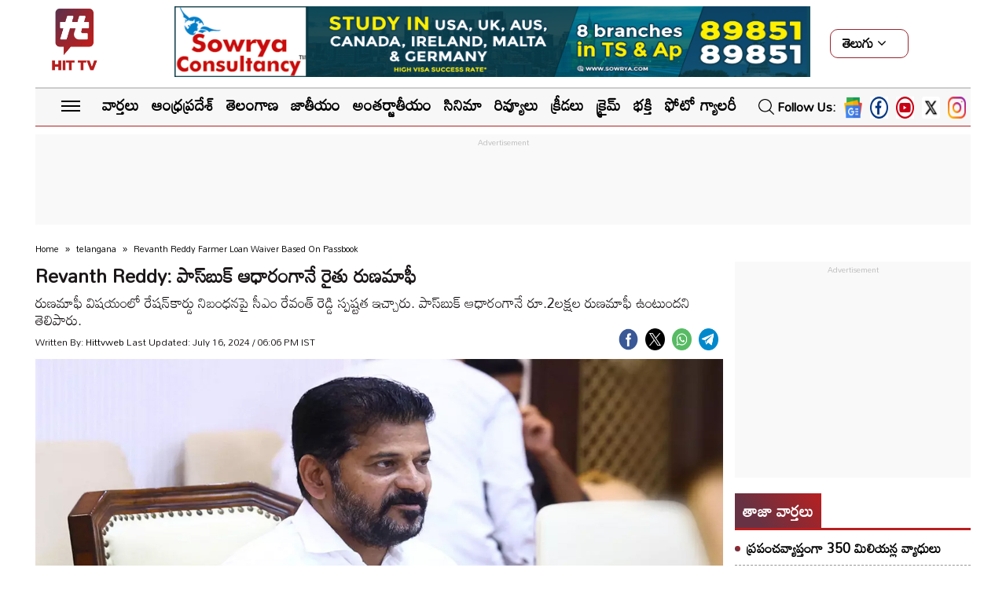

--- FILE ---
content_type: text/html; charset=UTF-8
request_url: https://hittvtelugu.com/telangana/revanth-reddy-farmer-loan-waiver-based-on-passbook-122037.html
body_size: 14764
content:
<!DOCTYPE html>
<html lang="te">
<head>
<title>Revanth Reddy: పాస్‌బుక్ ఆధారంగానే రైతు రుణమాఫీ - HITTV</title>
  <meta charset="UTF-8">
  <meta http-equiv="X-UA-Compatible" content="IE=edge">
  <meta name="website" content="https://hittvtelugu.com/">
  <meta itemprop="inLanguage" content="Telugu">
  <meta http-equiv="content-language" content="te">
  <meta name="rating" content="General">
  <meta property="category" content="News">
  <meta name="copyright" content="hittvtelugu.com">
  <meta name="author" content="HITTV Telugu">
  <meta name="theme-color" content="#ffffff">
  <meta name="viewport" content="width=device-width, initial-scale=1.0">
  <meta property="fb:app_id" content="555472934837418" />
  <meta property="fb:pages" content="978359968934748" />
  <meta property="og:locale" content="te_IN" />
  <meta name="twitter:card" content="summary_large_image" />
  <meta name="twitter:creator" content="@HittvTelugu" />
  <meta name="twitter:site" content="@HittvTelugu" />
  <link rel="dns-prefetch" href="//fonts.googleapis.com"/>
  <link rel="dns-prefetch" href="//googleads.g.doubleclick.net/" />
  <link rel="dns-prefetch" href="//https://fonts.googleapis.com/" />
  <link rel="dns-prefetch" href="//pagead2.googlesyndication.com/"/>
  <link rel="dns-prefetch" href="//www.gstatic.com/"/>
  <link rel="dns-prefetch" href="//tpc.googlesyndication.com/"/>
  <link rel="dns-prefetch" href="//s3.ap-south-1.amazonaws.com/"/>
  <link rel="dns-prefetch" href="//www.google.com/"/>
  <link rel="dns-prefetch" href="//ad.doubleclick.net/"/>
  <link rel="dns-prefetch" href="//fonts.gstatic.com/"/>
  <link rel="preconnect" href="//googleads.g.doubleclick.net/"/>
  <link rel="preconnect" href="//https://fonts.googleapis.com/"/>
  <link rel="preconnect" href="//pagead2.googlesyndication.com/"/>
  <link rel="preconnect" href="//www.gstatic.com/"/>
  <link rel="preconnect" href="//tpc.googlesyndication.com/"/>
  <link rel="preconnect" href="//s3.ap-south-1.amazonaws.com/"/>
  <link rel="preconnect" href="//www.google.com/"/> 
  <link rel="preconnect" href="//ad.doubleclick.net/"/>
  <link rel="preconnect" href="//fonts.gstatic.com/"/>
  <meta name="google-site-verification" content="FRYvdp3-r9_g9NR--EO9YlwWwxTrkjq8wv9-J9QH36U" />
  
  <link rel="preconnect" href="https://hittvtelugu.com/">
  <link rel="preconnect" href="https://fonts.googleapis.com">
  <link rel="preconnect" href="https://fonts.gstatic.com" crossorigin>
  <link href="https://fonts.googleapis.com/css2?family=Mandali&display=swap" rel="stylesheet">
  <link rel="stylesheet" href="https://hittvtelugu.com/wp-content/themes/Hittvtelugu_v1.2/css/style.css">
  <link rel="stylesheet" href="https://hittvtelugu.com/wp-content/themes/Hittvtelugu_v1.2/css/swiper-bundle.min.css">
  
<!-- Search Engine Optimization by Rank Math - https://rankmath.com/ -->
<meta name="description" content="రుణమాఫీ విషయంలో రేషన్‌కార్డు నిబంధనపై సీఎం రేవంత్ రెడ్డి స్పష్టత ఇచ్చారు. పాస్‌బుక్ ఆధారంగానే రూ.2లక్షల రుణమాఫీ ఉంటుందని తెలిపారు."/>
<meta name="robots" content="follow, index, max-snippet:-1, max-video-preview:-1, max-image-preview:large"/>
<link rel="canonical" href="https://hittvtelugu.com/telangana/revanth-reddy-farmer-loan-waiver-based-on-passbook-122037.html" />
<meta property="og:locale" content="en_US" />
<meta property="og:type" content="article" />
<meta property="og:title" content="Revanth Reddy: పాస్‌బుక్ ఆధారంగానే రైతు రుణమాఫీ - HITTV" />
<meta property="og:description" content="రుణమాఫీ విషయంలో రేషన్‌కార్డు నిబంధనపై సీఎం రేవంత్ రెడ్డి స్పష్టత ఇచ్చారు. పాస్‌బుక్ ఆధారంగానే రూ.2లక్షల రుణమాఫీ ఉంటుందని తెలిపారు." />
<meta property="og:url" content="https://hittvtelugu.com/telangana/revanth-reddy-farmer-loan-waiver-based-on-passbook-122037.html" />
<meta property="og:site_name" content="HITTV Telugu" />
<meta property="article:author" content="https://www.facebook.com/hittvtelugu" />
<meta property="article:tag" content="Loan Waiver" />
<meta property="article:tag" content="Passbook" />
<meta property="article:tag" content="Ration Card" />
<meta property="article:tag" content="revanth reddy" />
<meta property="article:tag" content="telangana" />
<meta property="article:section" content="తెలంగాణ" />
<meta property="og:updated_time" content="2024-07-16T18:06:35+05:30" />
<meta property="og:image" content="https://hittvtelugu.com/wp-content/uploads/2024/07/22-2.jpg" />
<meta property="og:image:secure_url" content="https://hittvtelugu.com/wp-content/uploads/2024/07/22-2.jpg" />
<meta property="og:image:width" content="1200" />
<meta property="og:image:height" content="628" />
<meta property="og:image:alt" content="Revanth Reddy: Farmer loan waiver based on passbook" />
<meta property="og:image:type" content="image/jpeg" />
<meta property="article:published_time" content="2024-07-16T18:06:26+05:30" />
<meta property="article:modified_time" content="2024-07-16T18:06:35+05:30" />
<meta name="twitter:card" content="summary_large_image" />
<meta name="twitter:title" content="Revanth Reddy: పాస్‌బుక్ ఆధారంగానే రైతు రుణమాఫీ - HITTV" />
<meta name="twitter:description" content="రుణమాఫీ విషయంలో రేషన్‌కార్డు నిబంధనపై సీఎం రేవంత్ రెడ్డి స్పష్టత ఇచ్చారు. పాస్‌బుక్ ఆధారంగానే రూ.2లక్షల రుణమాఫీ ఉంటుందని తెలిపారు." />
<meta name="twitter:creator" content="@HittvTelugu" />
<meta name="twitter:image" content="https://hittvtelugu.com/wp-content/uploads/2024/07/22-2.jpg" />
<meta name="twitter:label1" content="Written by" />
<meta name="twitter:data1" content="Hittvweb" />
<meta name="twitter:label2" content="Time to read" />
<meta name="twitter:data2" content="1 minute" />
<script type="application/ld+json" class="rank-math-schema">{"@context":"https://schema.org","@graph":[{"@type":["NewsMediaOrganization","Organization"],"@id":"https://hittvtelugu.com/#organization","name":"HITTV","url":"https://hittvtelugu.com","logo":{"@type":"ImageObject","@id":"https://hittvtelugu.com/#logo","url":"https://hittvtelugu.com/wp-content/uploads/2022/08/hit-tv-150x150.jpg","contentUrl":"https://hittvtelugu.com/wp-content/uploads/2022/08/hit-tv-150x150.jpg","caption":"HITTV Telugu","inLanguage":"en-US"}},{"@type":"WebSite","@id":"https://hittvtelugu.com/#website","url":"https://hittvtelugu.com","name":"HITTV Telugu","publisher":{"@id":"https://hittvtelugu.com/#organization"},"inLanguage":"en-US"},{"@type":"ImageObject","@id":"https://hittvtelugu.com/wp-content/uploads/2024/07/22-2.jpg","url":"https://hittvtelugu.com/wp-content/uploads/2024/07/22-2.jpg","width":"1200","height":"628","caption":"Revanth Reddy: Farmer loan waiver based on passbook","inLanguage":"en-US"},{"@type":"WebPage","@id":"https://hittvtelugu.com/telangana/revanth-reddy-farmer-loan-waiver-based-on-passbook-122037.html#webpage","url":"https://hittvtelugu.com/telangana/revanth-reddy-farmer-loan-waiver-based-on-passbook-122037.html","name":"Revanth Reddy: \u0c2a\u0c3e\u0c38\u0c4d\u200c\u0c2c\u0c41\u0c15\u0c4d \u0c06\u0c27\u0c3e\u0c30\u0c02\u0c17\u0c3e\u0c28\u0c47 \u0c30\u0c48\u0c24\u0c41 \u0c30\u0c41\u0c23\u0c2e\u0c3e\u0c2b\u0c40 - HITTV","datePublished":"2024-07-16T18:06:26+05:30","dateModified":"2024-07-16T18:06:35+05:30","isPartOf":{"@id":"https://hittvtelugu.com/#website"},"primaryImageOfPage":{"@id":"https://hittvtelugu.com/wp-content/uploads/2024/07/22-2.jpg"},"inLanguage":"en-US"},{"@type":"Person","@id":"https://hittvtelugu.com/author/hittvtelugu38","name":"Hittvweb","url":"https://hittvtelugu.com/author/hittvtelugu38","image":{"@type":"ImageObject","@id":"https://secure.gravatar.com/avatar/18aa2f557a6e7d8edf8b91c9b0984278f56797320b0744ee0c8593c57b35f84c?s=96&amp;d=mm&amp;r=g","url":"https://secure.gravatar.com/avatar/18aa2f557a6e7d8edf8b91c9b0984278f56797320b0744ee0c8593c57b35f84c?s=96&amp;d=mm&amp;r=g","caption":"Hittvweb","inLanguage":"en-US"},"sameAs":["https://www.facebook.com/hittvtelugu","https://twitter.com/https://x.com/HittvTelugu"],"worksFor":{"@id":"https://hittvtelugu.com/#organization"}},{"@type":"BlogPosting","headline":"Revanth Reddy: \u0c2a\u0c3e\u0c38\u0c4d\u200c\u0c2c\u0c41\u0c15\u0c4d \u0c06\u0c27\u0c3e\u0c30\u0c02\u0c17\u0c3e\u0c28\u0c47 \u0c30\u0c48\u0c24\u0c41 \u0c30\u0c41\u0c23\u0c2e\u0c3e\u0c2b\u0c40 - HITTV","datePublished":"2024-07-16T18:06:26+05:30","dateModified":"2024-07-16T18:06:35+05:30","articleSection":"\u0c24\u0c46\u0c32\u0c02\u0c17\u0c3e\u0c23, \u0c35\u0c3e\u0c30\u0c4d\u0c24\u0c32\u0c41","author":{"@id":"https://hittvtelugu.com/author/hittvtelugu38","name":"Hittvweb"},"publisher":{"@id":"https://hittvtelugu.com/#organization"},"description":"\u0c30\u0c41\u0c23\u0c2e\u0c3e\u0c2b\u0c40 \u0c35\u0c3f\u0c37\u0c2f\u0c02\u0c32\u0c4b \u0c30\u0c47\u0c37\u0c28\u0c4d\u200c\u0c15\u0c3e\u0c30\u0c4d\u0c21\u0c41 \u0c28\u0c3f\u0c2c\u0c02\u0c27\u0c28\u0c2a\u0c48 \u0c38\u0c40\u0c0e\u0c02 \u0c30\u0c47\u0c35\u0c02\u0c24\u0c4d \u0c30\u0c46\u0c21\u0c4d\u0c21\u0c3f \u0c38\u0c4d\u0c2a\u0c37\u0c4d\u0c1f\u0c24 \u0c07\u0c1a\u0c4d\u0c1a\u0c3e\u0c30\u0c41. \u0c2a\u0c3e\u0c38\u0c4d\u200c\u0c2c\u0c41\u0c15\u0c4d \u0c06\u0c27\u0c3e\u0c30\u0c02\u0c17\u0c3e\u0c28\u0c47 \u0c30\u0c42.2\u0c32\u0c15\u0c4d\u0c37\u0c32 \u0c30\u0c41\u0c23\u0c2e\u0c3e\u0c2b\u0c40 \u0c09\u0c02\u0c1f\u0c41\u0c02\u0c26\u0c28\u0c3f \u0c24\u0c46\u0c32\u0c3f\u0c2a\u0c3e\u0c30\u0c41.","name":"Revanth Reddy: \u0c2a\u0c3e\u0c38\u0c4d\u200c\u0c2c\u0c41\u0c15\u0c4d \u0c06\u0c27\u0c3e\u0c30\u0c02\u0c17\u0c3e\u0c28\u0c47 \u0c30\u0c48\u0c24\u0c41 \u0c30\u0c41\u0c23\u0c2e\u0c3e\u0c2b\u0c40 - HITTV","@id":"https://hittvtelugu.com/telangana/revanth-reddy-farmer-loan-waiver-based-on-passbook-122037.html#richSnippet","isPartOf":{"@id":"https://hittvtelugu.com/telangana/revanth-reddy-farmer-loan-waiver-based-on-passbook-122037.html#webpage"},"image":{"@id":"https://hittvtelugu.com/wp-content/uploads/2024/07/22-2.jpg"},"inLanguage":"en-US","mainEntityOfPage":{"@id":"https://hittvtelugu.com/telangana/revanth-reddy-farmer-loan-waiver-based-on-passbook-122037.html#webpage"}}]}</script>
<!-- /Rank Math WordPress SEO plugin -->

<link rel="alternate" title="oEmbed (JSON)" type="application/json+oembed" href="https://hittvtelugu.com/wp-json/oembed/1.0/embed?url=https%3A%2F%2Fhittvtelugu.com%2Ftelangana%2Frevanth-reddy-farmer-loan-waiver-based-on-passbook-122037.html" />
<link rel="alternate" title="oEmbed (XML)" type="text/xml+oembed" href="https://hittvtelugu.com/wp-json/oembed/1.0/embed?url=https%3A%2F%2Fhittvtelugu.com%2Ftelangana%2Frevanth-reddy-farmer-loan-waiver-based-on-passbook-122037.html&#038;format=xml" />
<style id='wp-img-auto-sizes-contain-inline-css' type='text/css'>
img:is([sizes=auto i],[sizes^="auto," i]){contain-intrinsic-size:3000px 1500px}
/*# sourceURL=wp-img-auto-sizes-contain-inline-css */
</style>
<style id='wp-emoji-styles-inline-css' type='text/css'>

	img.wp-smiley, img.emoji {
		display: inline !important;
		border: none !important;
		box-shadow: none !important;
		height: 1em !important;
		width: 1em !important;
		margin: 0 0.07em !important;
		vertical-align: -0.1em !important;
		background: none !important;
		padding: 0 !important;
	}
/*# sourceURL=wp-emoji-styles-inline-css */
</style>
<style id='wp-block-library-inline-css' type='text/css'>
:root{--wp-block-synced-color:#7a00df;--wp-block-synced-color--rgb:122,0,223;--wp-bound-block-color:var(--wp-block-synced-color);--wp-editor-canvas-background:#ddd;--wp-admin-theme-color:#007cba;--wp-admin-theme-color--rgb:0,124,186;--wp-admin-theme-color-darker-10:#006ba1;--wp-admin-theme-color-darker-10--rgb:0,107,160.5;--wp-admin-theme-color-darker-20:#005a87;--wp-admin-theme-color-darker-20--rgb:0,90,135;--wp-admin-border-width-focus:2px}@media (min-resolution:192dpi){:root{--wp-admin-border-width-focus:1.5px}}.wp-element-button{cursor:pointer}:root .has-very-light-gray-background-color{background-color:#eee}:root .has-very-dark-gray-background-color{background-color:#313131}:root .has-very-light-gray-color{color:#eee}:root .has-very-dark-gray-color{color:#313131}:root .has-vivid-green-cyan-to-vivid-cyan-blue-gradient-background{background:linear-gradient(135deg,#00d084,#0693e3)}:root .has-purple-crush-gradient-background{background:linear-gradient(135deg,#34e2e4,#4721fb 50%,#ab1dfe)}:root .has-hazy-dawn-gradient-background{background:linear-gradient(135deg,#faaca8,#dad0ec)}:root .has-subdued-olive-gradient-background{background:linear-gradient(135deg,#fafae1,#67a671)}:root .has-atomic-cream-gradient-background{background:linear-gradient(135deg,#fdd79a,#004a59)}:root .has-nightshade-gradient-background{background:linear-gradient(135deg,#330968,#31cdcf)}:root .has-midnight-gradient-background{background:linear-gradient(135deg,#020381,#2874fc)}:root{--wp--preset--font-size--normal:16px;--wp--preset--font-size--huge:42px}.has-regular-font-size{font-size:1em}.has-larger-font-size{font-size:2.625em}.has-normal-font-size{font-size:var(--wp--preset--font-size--normal)}.has-huge-font-size{font-size:var(--wp--preset--font-size--huge)}.has-text-align-center{text-align:center}.has-text-align-left{text-align:left}.has-text-align-right{text-align:right}.has-fit-text{white-space:nowrap!important}#end-resizable-editor-section{display:none}.aligncenter{clear:both}.items-justified-left{justify-content:flex-start}.items-justified-center{justify-content:center}.items-justified-right{justify-content:flex-end}.items-justified-space-between{justify-content:space-between}.screen-reader-text{border:0;clip-path:inset(50%);height:1px;margin:-1px;overflow:hidden;padding:0;position:absolute;width:1px;word-wrap:normal!important}.screen-reader-text:focus{background-color:#ddd;clip-path:none;color:#444;display:block;font-size:1em;height:auto;left:5px;line-height:normal;padding:15px 23px 14px;text-decoration:none;top:5px;width:auto;z-index:100000}html :where(.has-border-color){border-style:solid}html :where([style*=border-top-color]){border-top-style:solid}html :where([style*=border-right-color]){border-right-style:solid}html :where([style*=border-bottom-color]){border-bottom-style:solid}html :where([style*=border-left-color]){border-left-style:solid}html :where([style*=border-width]){border-style:solid}html :where([style*=border-top-width]){border-top-style:solid}html :where([style*=border-right-width]){border-right-style:solid}html :where([style*=border-bottom-width]){border-bottom-style:solid}html :where([style*=border-left-width]){border-left-style:solid}html :where(img[class*=wp-image-]){height:auto;max-width:100%}:where(figure){margin:0 0 1em}html :where(.is-position-sticky){--wp-admin--admin-bar--position-offset:var(--wp-admin--admin-bar--height,0px)}@media screen and (max-width:600px){html :where(.is-position-sticky){--wp-admin--admin-bar--position-offset:0px}}

/*# sourceURL=wp-block-library-inline-css */
</style><style id='global-styles-inline-css' type='text/css'>
:root{--wp--preset--aspect-ratio--square: 1;--wp--preset--aspect-ratio--4-3: 4/3;--wp--preset--aspect-ratio--3-4: 3/4;--wp--preset--aspect-ratio--3-2: 3/2;--wp--preset--aspect-ratio--2-3: 2/3;--wp--preset--aspect-ratio--16-9: 16/9;--wp--preset--aspect-ratio--9-16: 9/16;--wp--preset--color--black: #000000;--wp--preset--color--cyan-bluish-gray: #abb8c3;--wp--preset--color--white: #ffffff;--wp--preset--color--pale-pink: #f78da7;--wp--preset--color--vivid-red: #cf2e2e;--wp--preset--color--luminous-vivid-orange: #ff6900;--wp--preset--color--luminous-vivid-amber: #fcb900;--wp--preset--color--light-green-cyan: #7bdcb5;--wp--preset--color--vivid-green-cyan: #00d084;--wp--preset--color--pale-cyan-blue: #8ed1fc;--wp--preset--color--vivid-cyan-blue: #0693e3;--wp--preset--color--vivid-purple: #9b51e0;--wp--preset--gradient--vivid-cyan-blue-to-vivid-purple: linear-gradient(135deg,rgb(6,147,227) 0%,rgb(155,81,224) 100%);--wp--preset--gradient--light-green-cyan-to-vivid-green-cyan: linear-gradient(135deg,rgb(122,220,180) 0%,rgb(0,208,130) 100%);--wp--preset--gradient--luminous-vivid-amber-to-luminous-vivid-orange: linear-gradient(135deg,rgb(252,185,0) 0%,rgb(255,105,0) 100%);--wp--preset--gradient--luminous-vivid-orange-to-vivid-red: linear-gradient(135deg,rgb(255,105,0) 0%,rgb(207,46,46) 100%);--wp--preset--gradient--very-light-gray-to-cyan-bluish-gray: linear-gradient(135deg,rgb(238,238,238) 0%,rgb(169,184,195) 100%);--wp--preset--gradient--cool-to-warm-spectrum: linear-gradient(135deg,rgb(74,234,220) 0%,rgb(151,120,209) 20%,rgb(207,42,186) 40%,rgb(238,44,130) 60%,rgb(251,105,98) 80%,rgb(254,248,76) 100%);--wp--preset--gradient--blush-light-purple: linear-gradient(135deg,rgb(255,206,236) 0%,rgb(152,150,240) 100%);--wp--preset--gradient--blush-bordeaux: linear-gradient(135deg,rgb(254,205,165) 0%,rgb(254,45,45) 50%,rgb(107,0,62) 100%);--wp--preset--gradient--luminous-dusk: linear-gradient(135deg,rgb(255,203,112) 0%,rgb(199,81,192) 50%,rgb(65,88,208) 100%);--wp--preset--gradient--pale-ocean: linear-gradient(135deg,rgb(255,245,203) 0%,rgb(182,227,212) 50%,rgb(51,167,181) 100%);--wp--preset--gradient--electric-grass: linear-gradient(135deg,rgb(202,248,128) 0%,rgb(113,206,126) 100%);--wp--preset--gradient--midnight: linear-gradient(135deg,rgb(2,3,129) 0%,rgb(40,116,252) 100%);--wp--preset--font-size--small: 13px;--wp--preset--font-size--medium: 20px;--wp--preset--font-size--large: 36px;--wp--preset--font-size--x-large: 42px;--wp--preset--spacing--20: 0.44rem;--wp--preset--spacing--30: 0.67rem;--wp--preset--spacing--40: 1rem;--wp--preset--spacing--50: 1.5rem;--wp--preset--spacing--60: 2.25rem;--wp--preset--spacing--70: 3.38rem;--wp--preset--spacing--80: 5.06rem;--wp--preset--shadow--natural: 6px 6px 9px rgba(0, 0, 0, 0.2);--wp--preset--shadow--deep: 12px 12px 50px rgba(0, 0, 0, 0.4);--wp--preset--shadow--sharp: 6px 6px 0px rgba(0, 0, 0, 0.2);--wp--preset--shadow--outlined: 6px 6px 0px -3px rgb(255, 255, 255), 6px 6px rgb(0, 0, 0);--wp--preset--shadow--crisp: 6px 6px 0px rgb(0, 0, 0);}:where(.is-layout-flex){gap: 0.5em;}:where(.is-layout-grid){gap: 0.5em;}body .is-layout-flex{display: flex;}.is-layout-flex{flex-wrap: wrap;align-items: center;}.is-layout-flex > :is(*, div){margin: 0;}body .is-layout-grid{display: grid;}.is-layout-grid > :is(*, div){margin: 0;}:where(.wp-block-columns.is-layout-flex){gap: 2em;}:where(.wp-block-columns.is-layout-grid){gap: 2em;}:where(.wp-block-post-template.is-layout-flex){gap: 1.25em;}:where(.wp-block-post-template.is-layout-grid){gap: 1.25em;}.has-black-color{color: var(--wp--preset--color--black) !important;}.has-cyan-bluish-gray-color{color: var(--wp--preset--color--cyan-bluish-gray) !important;}.has-white-color{color: var(--wp--preset--color--white) !important;}.has-pale-pink-color{color: var(--wp--preset--color--pale-pink) !important;}.has-vivid-red-color{color: var(--wp--preset--color--vivid-red) !important;}.has-luminous-vivid-orange-color{color: var(--wp--preset--color--luminous-vivid-orange) !important;}.has-luminous-vivid-amber-color{color: var(--wp--preset--color--luminous-vivid-amber) !important;}.has-light-green-cyan-color{color: var(--wp--preset--color--light-green-cyan) !important;}.has-vivid-green-cyan-color{color: var(--wp--preset--color--vivid-green-cyan) !important;}.has-pale-cyan-blue-color{color: var(--wp--preset--color--pale-cyan-blue) !important;}.has-vivid-cyan-blue-color{color: var(--wp--preset--color--vivid-cyan-blue) !important;}.has-vivid-purple-color{color: var(--wp--preset--color--vivid-purple) !important;}.has-black-background-color{background-color: var(--wp--preset--color--black) !important;}.has-cyan-bluish-gray-background-color{background-color: var(--wp--preset--color--cyan-bluish-gray) !important;}.has-white-background-color{background-color: var(--wp--preset--color--white) !important;}.has-pale-pink-background-color{background-color: var(--wp--preset--color--pale-pink) !important;}.has-vivid-red-background-color{background-color: var(--wp--preset--color--vivid-red) !important;}.has-luminous-vivid-orange-background-color{background-color: var(--wp--preset--color--luminous-vivid-orange) !important;}.has-luminous-vivid-amber-background-color{background-color: var(--wp--preset--color--luminous-vivid-amber) !important;}.has-light-green-cyan-background-color{background-color: var(--wp--preset--color--light-green-cyan) !important;}.has-vivid-green-cyan-background-color{background-color: var(--wp--preset--color--vivid-green-cyan) !important;}.has-pale-cyan-blue-background-color{background-color: var(--wp--preset--color--pale-cyan-blue) !important;}.has-vivid-cyan-blue-background-color{background-color: var(--wp--preset--color--vivid-cyan-blue) !important;}.has-vivid-purple-background-color{background-color: var(--wp--preset--color--vivid-purple) !important;}.has-black-border-color{border-color: var(--wp--preset--color--black) !important;}.has-cyan-bluish-gray-border-color{border-color: var(--wp--preset--color--cyan-bluish-gray) !important;}.has-white-border-color{border-color: var(--wp--preset--color--white) !important;}.has-pale-pink-border-color{border-color: var(--wp--preset--color--pale-pink) !important;}.has-vivid-red-border-color{border-color: var(--wp--preset--color--vivid-red) !important;}.has-luminous-vivid-orange-border-color{border-color: var(--wp--preset--color--luminous-vivid-orange) !important;}.has-luminous-vivid-amber-border-color{border-color: var(--wp--preset--color--luminous-vivid-amber) !important;}.has-light-green-cyan-border-color{border-color: var(--wp--preset--color--light-green-cyan) !important;}.has-vivid-green-cyan-border-color{border-color: var(--wp--preset--color--vivid-green-cyan) !important;}.has-pale-cyan-blue-border-color{border-color: var(--wp--preset--color--pale-cyan-blue) !important;}.has-vivid-cyan-blue-border-color{border-color: var(--wp--preset--color--vivid-cyan-blue) !important;}.has-vivid-purple-border-color{border-color: var(--wp--preset--color--vivid-purple) !important;}.has-vivid-cyan-blue-to-vivid-purple-gradient-background{background: var(--wp--preset--gradient--vivid-cyan-blue-to-vivid-purple) !important;}.has-light-green-cyan-to-vivid-green-cyan-gradient-background{background: var(--wp--preset--gradient--light-green-cyan-to-vivid-green-cyan) !important;}.has-luminous-vivid-amber-to-luminous-vivid-orange-gradient-background{background: var(--wp--preset--gradient--luminous-vivid-amber-to-luminous-vivid-orange) !important;}.has-luminous-vivid-orange-to-vivid-red-gradient-background{background: var(--wp--preset--gradient--luminous-vivid-orange-to-vivid-red) !important;}.has-very-light-gray-to-cyan-bluish-gray-gradient-background{background: var(--wp--preset--gradient--very-light-gray-to-cyan-bluish-gray) !important;}.has-cool-to-warm-spectrum-gradient-background{background: var(--wp--preset--gradient--cool-to-warm-spectrum) !important;}.has-blush-light-purple-gradient-background{background: var(--wp--preset--gradient--blush-light-purple) !important;}.has-blush-bordeaux-gradient-background{background: var(--wp--preset--gradient--blush-bordeaux) !important;}.has-luminous-dusk-gradient-background{background: var(--wp--preset--gradient--luminous-dusk) !important;}.has-pale-ocean-gradient-background{background: var(--wp--preset--gradient--pale-ocean) !important;}.has-electric-grass-gradient-background{background: var(--wp--preset--gradient--electric-grass) !important;}.has-midnight-gradient-background{background: var(--wp--preset--gradient--midnight) !important;}.has-small-font-size{font-size: var(--wp--preset--font-size--small) !important;}.has-medium-font-size{font-size: var(--wp--preset--font-size--medium) !important;}.has-large-font-size{font-size: var(--wp--preset--font-size--large) !important;}.has-x-large-font-size{font-size: var(--wp--preset--font-size--x-large) !important;}
/*# sourceURL=global-styles-inline-css */
</style>

<style id='classic-theme-styles-inline-css' type='text/css'>
/*! This file is auto-generated */
.wp-block-button__link{color:#fff;background-color:#32373c;border-radius:9999px;box-shadow:none;text-decoration:none;padding:calc(.667em + 2px) calc(1.333em + 2px);font-size:1.125em}.wp-block-file__button{background:#32373c;color:#fff;text-decoration:none}
/*# sourceURL=/wp-includes/css/classic-themes.min.css */
</style>
<link rel="https://api.w.org/" href="https://hittvtelugu.com/wp-json/" /><link rel="alternate" title="JSON" type="application/json" href="https://hittvtelugu.com/wp-json/wp/v2/posts/122037" /><link rel="EditURI" type="application/rsd+xml" title="RSD" href="https://hittvtelugu.com/xmlrpc.php?rsd" />
<meta name="generator" content="WordPress 6.9" />
<link rel='shortlink' href='https://hittvtelugu.com/?p=122037' />
<link rel="icon" href="https://hittvtelugu.com/wp-content/uploads/2022/08/cropped-hit-tv-1-1-32x32.jpg" sizes="32x32" />
<link rel="icon" href="https://hittvtelugu.com/wp-content/uploads/2022/08/cropped-hit-tv-1-1-192x192.jpg" sizes="192x192" />
<link rel="apple-touch-icon" href="https://hittvtelugu.com/wp-content/uploads/2022/08/cropped-hit-tv-1-1-180x180.jpg" />
<meta name="msapplication-TileImage" content="https://hittvtelugu.com/wp-content/uploads/2022/08/cropped-hit-tv-1-1-270x270.jpg" />
  <!-- Google tag (gtag.js) -->
<script async src="https://www.googletagmanager.com/gtag/js?id=G-WX759CVCEF"></script>
<script>
  window.dataLayer = window.dataLayer || [];
  function gtag(){dataLayer.push(arguments);}
  gtag('js', new Date());

  gtag('config', 'G-WX759CVCEF');
</script>
<!-- Google tag (gtag.js) -->
<script async src="https://www.googletagmanager.com/gtag/js?id=AW-11344266775">
</script>
<script>
  window.dataLayer = window.dataLayer || [];
  function gtag(){dataLayer.push(arguments);}
  gtag('js', new Date());
 
  gtag('config', 'AW-11344266775');
</script>
  <script async src="https://pagead2.googlesyndication.com/pagead/js/adsbygoogle.js?client=ca-pub-3194971635237102" crossorigin="anonymous"></script>
  </head>
<body>
               
	
        <header class="main-header">
        <div class="topNav">
            <div class="container">
			<link rel="stylesheet" href="https://cdnjs.cloudflare.com/ajax/libs/font-awesome/4.7.0/css/font-awesome.min.css">
            <div id="toggleNav"><span class="MenuBtn"><i></i><i></i><i></i></span></div>
                    <div class="site-logo">
                    <span><a title="Home" href="https://hittvtelugu.com/"><img src="https://hittvtelugu.com/wp-content/themes/Hittvtelugu_v1.2/images/hit-tv-logo.png" alt="Home" title="Home"></a></span>
</div>
        
                <div class="topSearch">
                        <div class="search-icon mob"><i class="search_btn"></i></div>
                        <form action="/search" method="get" id="headerSearch" class="search" style="display: none;">
                            <div class="search-box">
                                <input autocomplete="off" placeholder="Search Here..." type="text" value=""
                                    id="searchText2" name="q" maxlength="25">
                                <button class="search-form-btn" type="submit"><span>Search</span></button>
                            </div>
                        </form>
                    </div>
                    <div class="followus mob">
                        <!-- <span>follow us:</span> -->
                        <ul>
                            <li><a title="hittv facebook" target="_blank" rel="noopener" href="https://www.facebook.com/hittvtelugu"><img width="28" height="28" src="https://hittvtelugu.com/wp-content/themes/Hittvtelugu_v1.2/images/facebook.jpg" alt="hittv facebook" title="hittv facebook"></a></li>
                            <li><a title="hittv youtube" target="_blank" rel="noopener" href="https://www.youtube.com/@Hittvtelugu"><img width="28" height="28" src="https://hittvtelugu.com/wp-content/themes/Hittvtelugu_v1.2/images/youtube.jpg" alt="hittv youtube" title="hittv youtube"></a></li>
                            <li><a title="hittv twitter" target="_blank" rel="noopener" href="https://twitter.com/HittvTelugu"><img width="28" height="28" src="https://hittvtelugu.com/wp-content/themes/Hittvtelugu_v1.2/images/twitter.jpg" alt="hittv twitter" title="hittv twitter"></a></li>
                            <li><a title="hittv instagram" target="_blank" rel="noopener" href="https://www.instagram.com/hittvtelugu"><img width="28" height="28" src="https://hittvtelugu.com/wp-content/themes/Hittvtelugu_v1.2/images/instagram2.png" alt="hittv instagram" title="hittv instagram"></a></li>
                        </ul>
                    </div>
               
                <!-- <div class="adsCont desk-ad"> -->
               <!-- <div class="ad"> <a title="Hit Tv Telugu News Exclusive Interviews" target="_blank" rel="noopener" href="https://www.youtube.com/@Hittvtelugu"><img width="970" height="90" src="https://s3.ap-south-1.amazonaws.com/media.hittvtelugu.com/wp-content/uploads/2023/09/banner.jpg" alt="Hit Tv Telugu News Exclusive Interviews" title="Hit Tv Telugu News Exclusive Interviews"></a>
                </div>
            </div> -->
            <div class="ad"> <a title="Sowrya consultancy" target="_blank" rel="noopener" href="http://www.sowrya.com/"><img width="940" height="90" src="https://s3.ap-south-1.amazonaws.com/media.hittvtelugu.com/wp-content/uploads/2024/01/SOWRYA-WEBSITE-BAND-NEW.png" alt="Sowrya consultancy" title="Sowrya consultancy"></a>
                </div>
                <div class="lang-wrapper">
  <div class="lang-nav">
    <ul>
      <li><b>తెలుగు</b> <i class="fa fa-angle-down" aria-hidden="true"></i>
        <div class="lang-triangle-switch"></div>
        <ul>
          <li><a href="https://hittvenglish.com"><div id="english"></div> <span class="active">English</span></a></li>
        </ul>
      </li>
    </ul>
  </div>
</div>
                <div class="topLmenu">
                    <div id="toggleNav2"><span class="MenuBtn"><i></i><i></i><i></i></span></div>
                    <div class="topNavLinks">
                    
                    </div>
                    
                </div>
                <div class="topRmenu">
                </div>
            </div>
        </div>
        <div class="trendingLinks">
            <div class="container">
            
                        <div id="toggleNav1"><span class="MenuBtn"><i></i><i></i><i></i></span></div>
                   
                            <ul><li><a title="వార్తలు" href="https://hittvtelugu.com/news">వార్తలు</a> </li><li><a title="ఆంధ్రప్రదేశ్" href="https://hittvtelugu.com/andhra-pradesh">ఆంధ్రప్రదేశ్</a> </li><li><a title="తెలంగాణ" href="https://hittvtelugu.com/telangana">తెలంగాణ</a> </li><li><a title="జాతీయం" href="https://hittvtelugu.com/national">జాతీయం</a> </li><li><a title="అంతర్జాతీయం" href="https://hittvtelugu.com/international">అంతర్జాతీయం</a> </li><li><a title="సినిమా" href="https://hittvtelugu.com/movies">సినిమా</a> </li><li><a title="రివ్యూలు" href="https://hittvtelugu.com/movies/reviews">రివ్యూలు</a> </li><li><a title="క్రీడలు" href="https://hittvtelugu.com/sports">క్రీడలు</a> </li><li><a title="క్రైమ్" href="https://hittvtelugu.com/crime">క్రైమ్</a> </li><li><a title="భక్తి" href="https://hittvtelugu.com/devotional">భక్తి</a> </li><li><a title="ఫోటో గ్యాలరీ" href="https://hittvtelugu.com/gallery">ఫోటో గ్యాలరీ</a> </li></ul>                        </div>
                <div class="trendR">
                <div class="topSearch">
                        <div class="search-icon desk"><i class="search_btn"></i></div>
                        <form action="https://hittvtelugu.com/search" method="get" id="headerSearch" class="search" style="display: none;">
                            <div class="search-box">
                                <input autocomplete="off" placeholder="Search Here..." type="text" value=""
                                    id="searchText2" name="q">
                                <button class="search-form-btn" type="submit"><span>Search</span></button>
                            </div>
                        </form>
                    </div>
                    <!-- <div class="appLink">
                        <a href="#">HIT TV APP</a>
                    </div> -->
                    <div class="followus">
                        <span>follow us:</span>
                        <ul>
                        <li><a title="hittv google news" target="_blank" rel="noopener" href="https://news.google.com/publications/CAAqBwgKMNypyQswnMXgAw?ceid=IN:te&oc=3"><img width="28" height="28" src="https://hittvtelugu.com/wp-content/themes/Hittvtelugu_v1.2/images/googlenews.png" alt="hittv google news" title="hittv google news"></a></li>
                        <li><a title="hittv facebook" target="_blank" rel="noopener" href="https://www.facebook.com/hittvtelugu"><img width="28" height="28" src="https://hittvtelugu.com/wp-content/themes/Hittvtelugu_v1.2/images/facebook.jpg" alt="hittv facebook" title="hittv facebook"></a></li>
                            <li><a title="hittv youtube" target="_blank" rel="noopener" href="https://www.youtube.com/@Hittvtelugu"><img width="28" height="28" src="https://hittvtelugu.com/wp-content/themes/Hittvtelugu_v1.2/images/youtube.jpg" alt="hittv youtube" title="hittv youtube"></a></li>
                            <li><a title="hittv twitter" target="_blank" rel="noopener" href="https://twitter.com/HittvTelugu">
                                <img width="28" height="28" src="https://s3.ap-south-1.amazonaws.com/media.hittvtelugu.com/wp-content/uploads/2024/05/twitter-13.png" alt="hittv twitter" title="hittv twitter">
                            </a></li>
                            <li><a title="hittv instagram" target="_blank" rel="noopener" href="https://www.instagram.com/hittvtelugu"><img width="28" height="28" src="https://hittvtelugu.com/wp-content/themes/Hittvtelugu_v1.2/images/instagram2.png" alt="hittv instagram" title="hittv instagram"></a></li>
                        </ul>
                    </div>
                    
                </div>
            </div>
        </div>

    </header>

    <div id="megaMenu" class="menuNavigation">
        <div class="container">
        <!-- <div class="trending_link">
                                <a title="Trending News" href="/news">
                                    <strong>Trending News</strong>
                                </a>
                            </div> -->
        <ul class="listItems"><li><a class="catHead" title="వార్తలు" href="https://hittvtelugu.com/news">వార్తలు</a> </li><li><a class="catHead" title="ఆంధ్రప్రదేశ్" href="https://hittvtelugu.com/andhra-pradesh">ఆంధ్రప్రదేశ్</a> </li><li><a class="catHead" title="తెలంగాణ" href="https://hittvtelugu.com/telangana">తెలంగాణ</a> </li><li><a class="catHead" title="జాతీయం" href="https://hittvtelugu.com/national">జాతీయం</a> </li><li><a class="catHead" title="అంతర్జాతీయం" href="https://hittvtelugu.com/international">అంతర్జాతీయం</a> </li><li><a class="menuHead" title="సినిమా" href="https://hittvtelugu.com/movies">సినిమా</a><span></span>
            <ul class="subItems"><li><a  title="రివ్యూస్" href="https://hittvtelugu.com/movies/reviews" >రివ్యూస్</a> </li><li><a  title="ఫోటో గ్యాలరీ" href="https://hittvtelugu.com/gallery" >ఫోటో గ్యాలరీ</a> </li></ul></li><li><a class="catHead" title="క్రీడలు" href="https://hittvtelugu.com/sports">క్రీడలు</a> </li><li><a class="catHead" title="క్రైమ్" href="https://hittvtelugu.com/crime">క్రైమ్</a> </li><li><a class="catHead" title="బిజినెస్" href="https://hittvtelugu.com/business">బిజినెస్</a> </li><li><a class="catHead" title="భక్తి" href="https://hittvtelugu.com/devotional">భక్తి</a> </li><li><a class="catHead" title="ఆరోగ్యం" href="https://hittvtelugu.com/health">ఆరోగ్యం</a> </li><li><a class="catHead" title="టెక్" href="https://hittvtelugu.com/tech">టెక్</a> </li><li><a class="catHead" title="వైరల్" href="https://hittvtelugu.com/viral-news">వైరల్</a> </li><li><a class="catHead" title="ఆహారం" href="https://hittvtelugu.com/category/food">ఆహారం</a> </li><li><a class="catHead" title="లైఫ్ స్టైల్" href="https://hittvtelugu.com/category/life-style">లైఫ్ స్టైల్</a> </li><li><a class="catHead" title="పాలిటిక్స్" href="https://hittvtelugu.com/category/political">పాలిటిక్స్</a> </li><li><a class="catHead" title="స్పెషల్ స్టోరీస్" href="https://hittvtelugu.com/category/special-stories">స్పెషల్ స్టోరీస్</a> </li></ul>        </div>
    </div>


    				
   
                  

  <div class="articlePage_Wrapper">  
  <div class="container-fluid">
    <div class="container">
     <div class="adsCont desk-ad">
    <script async src="https://pagead2.googlesyndication.com/pagead/js/adsbygoogle.js?client=ca-pub-3194971635237102"
     crossorigin="anonymous"></script>
<!-- below_header -->
<ins class="adsbygoogle"
     style="display:inline-block;width:970px;height:90px"
     data-ad-client="ca-pub-3194971635237102"
     data-ad-slot="4067916520"></ins>
<script>
     (adsbygoogle = window.adsbygoogle || []).push({});
</script>
</div>
<div class="adsCont mob-ad">
   <!-- HP_Below_header_M_001 -->
<ins class="adsbygoogle" style="display:inline-block;width:300px;height:250px" data-ad-client="ca-pub-3194971635237102" data-ad-slot="9725385548"></ins>
<script>
  (adsbygoogle = window.adsbygoogle || []).push({});
</script>
</div>
<style>
/* .lang-wrapper {width: 100px;margin-left: 25px;text-align: center;border-radius:10px;background-color: #9b252f;} */
.lang-wrapper {width: 100px;margin-left: 25px;border-radius: 10px;/* background-color: #9b252f; */border: 1px solid #9b252f;}
.lang-nav {display: inline;}
.lang-nav ul {margin:0;padding:0;list-style: none;position: relative;display: inline-block;height: 35px;}
.lang-nav li {cursor: pointer;padding-bottom:10px;}
.lang-nav li ul {display: none;}
.lang-nav li:hover ul {position: absolute;top:32px;right:-30px;display: block;background: #fff;width: 103px;padding-top: 0px;z-index: 1;border-radius:10px;box-shadow: 0px 0px 20px rgba(0,0,0,0.2); border: 1px solid #9b252f;}
.lang-nav ul li b:hover {color: #9b252f;}
.lang-nav li ul li span:hover, .lang-nav li ul li span.active:hover{color: #b02023;}
.lang-nav li:hover .lang-triangle-switch {position: absolute;top: 15px;right: -10px;z-index:10;height: 14px;overflow:hidden;width: 30px;background: transparent;}
.lang-nav li:hover .lang-triangle-switch:after {content: '';display: block;z-index: 20;width: 15px;transform: rotate(45deg) translateY(0px) translatex(10px);height: 15px;background: #b02023;border-radius:2px 0px 0px 0px;box-shadow: 0px 0px 20px rgba(0,0,0,0.2);}
.lang-nav li ul li {position: relative;text-align: left;background: transparent;padding: 2px 2px;padding-bottom:0;z-index: 2;font-size: 12px;color: #000;}
.lang-nav li ul li:last-of-type {padding-bottom: 10px;}
.lang-nav li ul li span {padding-left: 0px;}
.lang-nav li ul li span:hover, .lang-nav li ul li span.active {color: #000;font-family: 'Montserrat',sans-serif;font-size: 14px;margin-left: 7px;}
.topNav ul li {display: inline-block;margin: 0 15px;position: relative;margin-top: 5px;}
.lang-nav ul li b {color: #000;font-size: 17px;}
.fa-angle-down:before {content: "\f107";color: #000;}
.topNav ul li a{font-family: 'Mandali', sans-serif;margin-left: -8px;}
@media (max-width: 768px){
.lang-wrapper {width: 90%;margin: 0 30px;text-align: center;margin-top: 10px;}
/* .lang-nav li:hover ul {position: absolute;top: 31px;right: -32px;display: block;background: #fff;width: 116px;padding-top: 0px;z-index: 1;border-radius: 10px;box-shadow: 0px 0px 20px rgba(0,0,0,0.2);border: 1px solid #9b252f;} */
.lang-nav li:hover ul {position: absolute;top: 31px;right: -26px;display: block;background: #fff;width: 109px;padding-top: 0px;z-index: 1;border-radius: 10px;box-shadow: 0px 0px 20px rgba(0,0,0,0.2);border: 1px solid #9b252f;}
.lang-nav li:hover .lang-triangle-switch {position: absolute;top: 15px;right: -10px;z-index: 10;height: 14px;overflow: hidden;width: 30px;background: transparent;}
.topNav ul li {display: inline-block;margin: 0 20px;position: relative;margin-top: 6px;}
.lang-nav li ul li span:hover, .lang-nav li ul li span.active {color: #000;font-family: 'Montserrat',sans-serif;font-size: 14px;margin-left: -2px;}

}
</style>



<section class="breadcrum">
    <ul>
        <li><a href="/">Home</a></li>
        <li><span> »</span><a href="/telangana">telangana</a></li>
        <li class="breadcrumb_last" aria-current="page"><span> »</span>Revanth Reddy Farmer Loan Waiver Based On Passbook</li>
    </ul>

</section>
<div class="leftSidebar">
    <div class="theiaStickySidebar">
                <h1 class="article-HD" title="Revanth Reddy: పాస్‌బుక్ ఆధారంగానే రైతు రుణమాఫీ">Revanth Reddy: పాస్‌బుక్ ఆధారంగానే రైతు రుణమాఫీ</h1>
         <h2 class="sub-title" title=రుణమాఫీ విషయంలో రేషన్‌కార్డు నిబంధనపై సీఎం రేవంత్ రెడ్డి స్పష్టత ఇచ్చారు. పాస్‌బుక్ ఆధారంగానే రూ.2లక్షల రుణమాఫీ ఉంటుందని తెలిపారు.>రుణమాఫీ విషయంలో రేషన్‌కార్డు నిబంధనపై సీఎం రేవంత్ రెడ్డి స్పష్టత ఇచ్చారు. పాస్‌బుక్ ఆధారంగానే రూ.2లక్షల రుణమాఫీ ఉంటుందని తెలిపారు. </h2>        <div class="author-box">
            <ul class="AuthorInfo">
                <li> Written By:
                    <a href="https://hittvtelugu.com/author/hittvtelugu38" title="Author - Hittvweb HitTV" rel="author"> Hittvweb</a> 
                    <span class="published-time">Last Updated: <time title="July 16, 2024 / 06:06 PM IST">
                            July 16, 2024 / 06:06 PM IST</time></span>
                </li>
            </ul>
                        <ul class="social-icon">
                <li>
                    <a title="FaceBook" target="_blank" href="http://www.facebook.com/sharer.php?u=https%3A%2F%2Fhittvtelugu.com%2Ftelangana%2Frevanth-reddy-farmer-loan-waiver-based-on-passbook-122037.html%3Futm_source%3Dreferral%26utm_medium%3DFB%26utm_campaign%3Dsocial_share&app_id= " target="_blank" rel="nofollow noopener"><img width="80" height="28" src="https://hittvtelugu.com/wp-content/themes/Hittvtelugu_v1.2/images/facebook_share.png" alt=""></a>
                </li>
                <li>
                    <a title="Twitter" href="https://twitter.com/intent/tweet?url=https%3A%2F%2Fhittvtelugu.com%2Ftelangana%2Frevanth-reddy-farmer-loan-waiver-based-on-passbook-122037.html&text=Revanth+Reddy%3A+%E0%B0%AA%E0%B0%BE%E0%B0%B8%E0%B1%8D%E2%80%8C%E0%B0%AC%E0%B1%81%E0%B0%95%E0%B1%8D+%E0%B0%86%E0%B0%A7%E0%B0%BE%E0%B0%B0%E0%B0%82%E0%B0%97%E0%B0%BE%E0%B0%A8%E0%B1%87+%E0%B0%B0%E0%B1%88%E0%B0%A4%E0%B1%81+%E0%B0%B0%E0%B1%81%E0%B0%A3%E0%B0%AE%E0%B0%BE%E0%B0%AB%E0%B1%80%3Futm_source%3Dreferral%26utm_medium%3DTW%26utm_campaign%3Dsocial_share" target="_blank">
                    <img width="80" height="28" src="https://s3.ap-south-1.amazonaws.com/media.hittvtelugu.com/wp-content/uploads/2024/05/twitter-icon.png" alt=""></a>
                </li>
                <li>
                    <a title="Whats App" a rel="noopener" href="whatsapp://send?text=Revanth+Reddy%3A+%E0%B0%AA%E0%B0%BE%E0%B0%B8%E0%B1%8D%E2%80%8C%E0%B0%AC%E0%B1%81%E0%B0%95%E0%B1%8D+%E0%B0%86%E0%B0%A7%E0%B0%BE%E0%B0%B0%E0%B0%82%E0%B0%97%E0%B0%BE%E0%B0%A8%E0%B1%87+%E0%B0%B0%E0%B1%88%E0%B0%A4%E0%B1%81+%E0%B0%B0%E0%B1%81%E0%B0%A3%E0%B0%AE%E0%B0%BE%E0%B0%AB%E0%B1%80 https%3A%2F%2Fhittvtelugu.com%2Ftelangana%2Frevanth-reddy-farmer-loan-waiver-based-on-passbook-122037.html%3Futm_source%3Dreferral%26utm_medium%3DWA%26utm_campaign%3Dsocial_share (Sent from https://hittvtelugu.com/)" target="_blank" class="Whatsapp " title="Whatsapp "><img width="80" height="28" src="https://hittvtelugu.com/wp-content/themes/Hittvtelugu_v1.2/images/whatsapp_share.png" alt=""></a>
                </li>
                <li>
                    <a title="telegram" a rel="noopener" href="https://telegram.me/share/url?url=https%3A%2F%2Fhittvtelugu.com%2Ftelangana%2Frevanth-reddy-farmer-loan-waiver-based-on-passbook-122037.html&text=Revanth+Reddy%3A+%E0%B0%AA%E0%B0%BE%E0%B0%B8%E0%B1%8D%E2%80%8C%E0%B0%AC%E0%B1%81%E0%B0%95%E0%B1%8D+%E0%B0%86%E0%B0%A7%E0%B0%BE%E0%B0%B0%E0%B0%82%E0%B0%97%E0%B0%BE%E0%B0%A8%E0%B1%87+%E0%B0%B0%E0%B1%88%E0%B0%A4%E0%B1%81+%E0%B0%B0%E0%B1%81%E0%B0%A3%E0%B0%AE%E0%B0%BE%E0%B0%AB%E0%B1%80" target="_blank" class="telegram "><img width="80" height="28" src="https://hittvtelugu.com/wp-content/themes/Hittvtelugu_v1.2/images/telegram_icon.png" alt=""></a>
                </li>
            </ul>
            <!-- native share for mobile only -->
            <div class="fixed-social">

                <span id="share">
                    <svg>
                        <use href="#share-icon"></use>
                    </svg>
                </span>
            </div>
            <script>
                document.querySelector('#share').addEventListener('click', function() {
                    if (typeof navigator.share === 'undefined') {
                        log("No share API available!");
                    } else {
                        navigator.share({
                            title: 'Revanth Reddy: పాస్‌బుక్ ఆధారంగానే రైతు రుణమాఫీ',
                            url: 'https://hittvtelugu.com/telangana/revanth-reddy-farmer-loan-waiver-based-on-passbook-122037.html',
                            text: 'Revanth Reddy: పాస్‌బుక్ ఆధారంగానే రైతు రుణమాఫీ - hittvtelugu.com'
                        })
                    }
                });
            </script>
            <style>
				.authorprofile{display:flex}.author-caption{width:65%;padding:0 15px;border-left:1px solid #f7f7f7;margin-left:8px}.author-caption span a{color:red}h2.sub-title{font-size:18px;font-weight:400}.catNewsWrap .SmallStory ul li:nth-child(3),.catNewsWrap .SmallStory ul li:nth-child(4){margin-bottom:0}p.featured-image-caption{font-size:11px;color:#757575;margin:auto;text-align:center;line-height:28px}img.wp-image-6557.size-large{width:75%}.fixed-social{display:none}div#attachment_10904,div#attachment_10906,div#attachment_67553,div#attachment_67554,div#attachment_67555,div#attachment_67556{width:875px!important}@media (max-width:767px){.authorprofile{display:block}.author-caption{width:100%;padding:23px 2px}.social-icon li{display:none}.fixed-social{position:fixed;right:0;top:200px;box-shadow:-5px 4px 10px 0 rgb(0 0 0 / 20%);width:51px;height:44px;background-color:#5b5b5b;border-radius:8px 0 0 8px;z-index:2;display:flex;justify-content:center;align-items:center;cursor:pointer;-webkit-backface-visibility:hidden}.fixed-social #share{width:30px;height:30px;fill:#fff;display:flex;display:flex}div#attachment_10904,div#attachment_10906,div#attachment_60186,div#attachment_60189,div#attachment_60190,div#attachment_60192,div#attachment_60193,div#attachment_60194,div#attachment_60195,div#attachment_61038,div#attachment_61039,div#attachment_61040,div#attachment_61041,div#attachment_61042,div#attachment_6557,div#attachment_66014,div#attachment_66015,div#attachment_66016,div#attachment_66017,div#attachment_66018,div#attachment_67553,div#attachment_67554,div#attachment_67555,div#attachment_67556{width:100%!important}}

            </style>
        </div>
         <div class="ArticleBodyCont ArticleBodywrap">        <div class="articleImg">
                            <img width="895" height="447" src="https://hittvtelugu.com/wp-content/uploads/2024/07/22-2.jpg" alt="Revanth Reddy: పాస్‌బుక్ ఆధారంగానే రైతు రుణమాఫీ">
				<p class="featured-image-caption">Revanth Reddy: Farmer loan waiver based on passbook</p>
                    </div>
        <p>Revanth Reddy: రుణమాఫీ విషయంలో రేషన్‌కార్డు నిబంధనపై సీఎం రేవంత్ రెడ్డి స్పష్టత ఇచ్చారు. పాస్‌బుక్ ఆధారంగానే రూ.2లక్షల రుణమాఫీ ఉంటుందని తెలిపారు. కుటుంబాన్ని గుర్తించుందుకే రేషన్‌కార్డు నిబంధన పెట్టినట్లు తెలిపారు. ఈ నెల 18న రూ.లక్ష లోపు రుణాలు మాపీ చేయనున్నట్లు తెలిపారు. ఎల్లుండి సాయంత్రంలోగా రైతుల ఖాతాల్లో డబ్బులు జమ చేస్తామన్నారు. రుణమాఫీ నిధులు పక్కదారి పట్టకుండా బ్యాంకర్లకు సీఎం ఆదేశాలు జారీ చేశారు. పథకం అమలు విధి విధానాలను వివరిస్తూ నిన్న ఉత్తర్వులు జారీ చేసింది.</p><div class="adsCont">
                    <!-- Article_AD_001 --> 
<ins class="adsbygoogle" 
     style="display:block" 
     data-ad-client="ca-pub-3194971635237102"
     data-ad-slot="1024768440" 
     data-ad-format="auto" 
     data-full-width-responsive="true"></ins> 
<script> 
     (adsbygoogle = window.adsbygoogle || []).push({}); 
</script> 
                    </div>
<p><span style="color: #ff0000;"><strong>ఇది కూడా చూడండి: </strong></span><a href="https://hittvtelugu.com/health/eating-yogurt-in-the-rainy-season-is-harmful-find-out-the-right-information-122032.html"><span style="color: #0000ff;"><strong>Curd: వర్షాకాలంలో పెరుగు తినొచ్చా..? తినకూడదా..?</strong></span></a></p>
<p>ఒక రైతు కుటుంబానికి గరిష్ఠంగా రూ.2 లక్షల వరకు రుణాలను మాఫీ చేయనుంది. రైతు కుటుంబం గుర్తింపునకు తెల్లరేషన్ కార్డు తప్పనిసరి. అన్ని షెడ్యూల్డు, వాణిజ్య, ప్రాంతీయ గ్రామీణ, జిల్లా సహకార బ్యాంకుల నుంచి 2018 డిసెంబరు 12 నుంచి మంజురైన, రెన్యువలైన రుణాలకు, 2023 డిసెంబరు 9 వరకు బకాయి ఉన్న పంట రుణాలకు, స్వల్పకాలిక రుణాలకు ఇది వర్తిస్తుందని తెలిపారు. రుణాల అసలు, దానికి వర్తించే వడ్డీని కలిపి రూ.2 లక్షలు మాఫీ అవుతాయని ప్రభుత్వం తెలిపింది.</p><div class="adsCont">
                    <!-- Article_AD_002 -->
<ins class="adsbygoogle" style="display:block" data-ad-client="ca-pub-3194971635237102" data-ad-slot="9472451718" data-ad-format="auto" data-full-width-responsive="true"></ins>
<script>
  (adsbygoogle = window.adsbygoogle || []).push({});
</script>
                    </div>
<p><span style="color: #ff0000;"><strong>ఇది కూడా చూడండి: </strong></span><a href="https://hittvtelugu.com/national/cbi-arrested-two-more-accused-in-neet-paper-leak-case-122029.html"><span style="color: #0000ff;"><strong>NEET 2024: నీట్ కేసులో సంచలనం.. పేపర్ దొంగిలించిన వ్యక్తులను పట్టుకున్న సీబీఐ</strong></span></a></p>
</p><div class="adsCont">
                        <!-- Article_AD_003 -->
                        <ins class="adsbygoogle" style="display:block" data-ad-client="ca-pub-3194971635237102" data-ad-slot="8159370045" data-ad-format="auto" data-full-width-responsive="true"></ins>
                        <script>
                          (adsbygoogle = window.adsbygoogle || []).push({});
                        </script>
                    </div>            </div>
	
    <div class="tags_wrap">
        <p> <a><b>Tags</style></b> <span>: </span></a> </p>
        <ul class="scroll">
                                        <li>
                    <a href="https://hittvtelugu.com/tag/loan-waiver">
                        Loan Waiver                    </a>
                </li>
                            <li>
                    <a href="https://hittvtelugu.com/tag/passbook">
                        Passbook                    </a>
                </li>
                            <li>
                    <a href="https://hittvtelugu.com/tag/ration-card">
                        Ration Card                    </a>
                </li>
                            <li>
                    <a href="https://hittvtelugu.com/tag/revanth-reddy">
                        revanth reddy                    </a>
                </li>
                            <li>
                    <a href="https://hittvtelugu.com/tag/telangana">
                        telangana                    </a>
                </li>
                    </ul>
    </div>
	<div class="author-profile">
            			<div class="authorprofile">
            <figure>
                <img width="100" height="100" src="https://secure.gravatar.com/avatar/18aa2f557a6e7d8edf8b91c9b0984278f56797320b0744ee0c8593c57b35f84c?s=96&d=mm&r=g" alt="Hit Tv">
                <figcaption>
                    <a href="https://hittvtelugu.com/author/hittvtelugu38">
						<h3>Hit Tv</h3>
						<span>Editor - Hit Tv Telugu</span>
					</a>
                    <div class="author-social">
                        <a class="fb_icon" title="FaceBook" target="_blank" href="https://www.facebook.com/hittvtelugu" rel="nofollow noopener"><i></i></a><a class="tw_icon" title="Twitter" target="_blank" href="https://x.com/HittvTelugu" rel="nofollow noopener"><i></i></a><a class="insta_icon" title="Instagram" target="_blank" href="https://www.instagram.com/hittvtelugu/" rel="nofollow noopener"><i></i></a><a class="yt_icon" title="YouTube" target="_blank" href="https://www.youtube.com/@Hittvtelugu" rel="nofollow noopener"><i></i></a>					</div>
                </figcaption>
            </figure>
					</div>
    </div>

    <div class="adsCont">
            <!-- Article_AD_END_001 -->
            <ins class="adsbygoogle" style="display:block" data-ad-client="ca-pub-3194971635237102" data-ad-slot="2417741165" data-ad-format="auto" data-full-width-responsive="true"></ins>
            <script>
                (adsbygoogle = window.adsbygoogle || []).push({});
            </script>
        </div>
    <div class="categoryNews relatedNews">
        <div class="common-heading">
            <h2>Related News</h2>
        </div>
                <div class="catNewsWrap">
                                                <div class="BigStory">
                        <figure>
                            <div class="image-container">
                                <a href="https://hittvtelugu.com/breakingnews/kumari-aunty-meets-telangana-cm-revanth-reddy-123751.html"><img src="https://hittvtelugu.com/wp-content/uploads/2024/09/kumari-aunty-revanth-reddy.jpg" alt="సీఎం రేవంత్ రెడ్డిని కలిసిన కుమారి అంటీ"></a>
                            </div>
                            <figcaption>
                                <h3><a href="https://hittvtelugu.com/breakingnews/kumari-aunty-meets-telangana-cm-revanth-reddy-123751.html" alt="సీఎం రేవంత్ రెడ్డిని కలిసిన కుమారి అంటీ">సీఎం రేవంత్ రెడ్డిని కలిసిన కుమారి అంటీ</a></h3>
                                                            </figcaption>
                        </figure>
                    </div>
                        <div class="SmallStory">
                <ul>
                                                                        <li>
                                <figure>
                                    <div class="image-container">
                                        <a href="https://hittvtelugu.com/breakingnews/pawan-kalyan-meets-telangana-cm-revanth-reddy-123696.html"><img src="https://hittvtelugu.com/wp-content/uploads/2024/09/revanth-reddy-pawan-kalyan.jpg" alt="రేవంత్ రెడ్డితో పవన్ కళ్యాణ్ భేటీ"></a>
                                    </div>
                                    <figcaption>
                                        <h3><a href="https://hittvtelugu.com/breakingnews/pawan-kalyan-meets-telangana-cm-revanth-reddy-123696.html" alt="రేవంత్ రెడ్డితో పవన్ కళ్యాణ్ భేటీ">రేవంత్ రెడ్డితో పవన్ కళ్యాణ్ భేటీ</a></h3>
                                    </figcaption>
                                </figure>
                            </li>
                                                                        <li>
                                <figure>
                                    <div class="image-container">
                                        <a href="https://hittvtelugu.com/breakingnews/cm-revanth-reddy-cm-revanth-reddy-wishes-for-ktr-123048.html"><img src="https://hittvtelugu.com/wp-content/uploads/2024/07/3-39.jpg" alt="CM Revanth Reddy: కేటీఆర్‌కు సీఎం రేవంత్ రెడ్డి విషెస్"></a>
                                    </div>
                                    <figcaption>
                                        <h3><a href="https://hittvtelugu.com/breakingnews/cm-revanth-reddy-cm-revanth-reddy-wishes-for-ktr-123048.html" alt="CM Revanth Reddy: కేటీఆర్‌కు సీఎం రేవంత్ రెడ్డి విషెస్">CM Revanth Reddy: కేటీఆర్‌కు సీఎం రేవంత్ రెడ్డి విషెస్</a></h3>
                                    </figcaption>
                                </figure>
                            </li>
                                                                        <li>
                                <figure>
                                    <div class="image-container">
                                        <a href="https://hittvtelugu.com/telangana/telangana-heavy-rains-in-these-districts-122907.html"><img src="https://hittvtelugu.com/wp-content/uploads/2024/07/12-23.jpg" alt="Telangana: ఈ జిల్లాల్లో భారీ వర్షాలు"></a>
                                    </div>
                                    <figcaption>
                                        <h3><a href="https://hittvtelugu.com/telangana/telangana-heavy-rains-in-these-districts-122907.html" alt="Telangana: ఈ జిల్లాల్లో భారీ వర్షాలు">Telangana: ఈ జిల్లాల్లో భారీ వర్షాలు</a></h3>
                                    </figcaption>
                                </figure>
                            </li>
                                                                        <li>
                                <figure>
                                    <div class="image-container">
                                        <a href="https://hittvtelugu.com/andhra-pradesh/heavy-rains-continue-to-lash-telangana-and-ap-overnight-brace-for-more-showers-122591.html"><img src="https://hittvtelugu.com/wp-content/uploads/2024/07/7-6.jpg" alt="Rains : తెలుగు రాష్ట్రాల్లో దంచి కొడుతున్న వానలు.. జలమయమైన లోతట్టు ప్రాంతాలు"></a>
                                    </div>
                                    <figcaption>
                                        <h3><a href="https://hittvtelugu.com/andhra-pradesh/heavy-rains-continue-to-lash-telangana-and-ap-overnight-brace-for-more-showers-122591.html" alt="Rains : తెలుగు రాష్ట్రాల్లో దంచి కొడుతున్న వానలు.. జలమయమైన లోతట్టు ప్రాంతాలు">Rains : తెలుగు రాష్ట్రాల్లో దంచి కొడుతున్న వానలు.. జలమయమైన లోతట్టు ప్రాంతాలు</a></h3>
                                    </figcaption>
                                </figure>
                            </li>
                                    </ul>

            </div>
        </div>
    </div>
</div>
</div>
<div class="rightSidebar">
    <div class="theiaStickySidebar">
        <div class="adsCont">
<!-- AD_RHS_001 -->
<ins class="adsbygoogle" style="display:inline-block;width:300px;height:250px" data-ad-client="ca-pub-3194971635237102" data-ad-slot="4580870074"></ins>
<script>
  (adsbygoogle = window.adsbygoogle || []).push({});
</script>
        </div>
        <div class="rhsNewsList">
	<div class="common-heading">
	<h2><a>తాజా వార్తలు</a></h2>
	</div>
	<ul>
			<li>
<h3> <a href="https://hittvtelugu.com/news/a8c7f3d63169132-531865.html" title="ప్రపంచవ్యాప్తంగా 350 మిలియన్ల వ్యాధులు">ప్రపంచవ్యాప్తంగా 350 మిలియన్ల వ్యాధులు</a></h3></li>
			<li>
<h3> <a href="https://hittvtelugu.com/telangana/91fbbd153169057-531867.html" title="HIT TV కథనానికి స్పందించిన గ్రామ కార్యదర్శి">HIT TV కథనానికి స్పందించిన గ్రామ కార్యదర్శి</a></h3></li>
			<li>
<h3> <a href="https://hittvtelugu.com/telangana/249b4ac83168871-531869.html" title="100 పడకల ఆసుపత్రి శంకుస్థాపనపై బీజేపీ నేతల ఆగ్రహం">100 పడకల ఆసుపత్రి శంకుస్థాపనపై బీజేపీ నేతల ఆగ్రహం</a></h3></li>
			<li>
<h3> <a href="https://hittvtelugu.com/andhra-pradesh/9d0a41af3169095-531839.html" title="ఎమ్మెల్యే చొరవతో స్వగ్రామానికి చేరుకున్న మృతదేహం">ఎమ్మెల్యే చొరవతో స్వగ్రామానికి చేరుకున్న మృతదేహం</a></h3></li>
			<li>
<h3> <a href="https://hittvtelugu.com/telangana/a5e0ecd63169019-531807.html" title="ఆర్యవైశ్య సంఘం నూతన క్యాలెండర్ ఆవిష్కరణ">ఆర్యవైశ్య సంఘం నూతన క్యాలెండర్ ఆవిష్కరణ</a></h3></li>
			<li>
<h3> <a href="https://hittvtelugu.com/telangana/ebd519d93169090-531871.html" title="షుగర్ ఉచిత వైద్య శిబిరాన్ని ప్రారంభించిన భట్టి">షుగర్ ఉచిత వైద్య శిబిరాన్ని ప్రారంభించిన భట్టి</a></h3></li>
			<li>
<h3> <a href="https://hittvtelugu.com/telangana/b50ae5273168929-531809.html" title="స్టేట్ ఎగ్జామ్స్‌లో డేగవత్ శ్రీనివాస్ సత్తా">స్టేట్ ఎగ్జామ్స్‌లో డేగవత్ శ్రీనివాస్ సత్తా</a></h3></li></ul></div>        <div class="adsCont">
<!-- AD_RHS_002 -->
<ins class="adsbygoogle" style="display:inline-block;width:300px;height:250px" data-ad-client="ca-pub-3194971635237102" data-ad-slot="7967798350"></ins>
<script>
  (adsbygoogle = window.adsbygoogle || []).push({});
</script>
        </div>
        <div class="rhsNewsList">
	<div class="common-heading">
	<h2><a>Most viewed</a></h2>
	</div>
	<ul><li><h3> <a href="https://hittvtelugu.com/telangana/d6c4147f3169087-531873.html"title="&#8216;ట్రయల్ పాత్&#8217; పనులను పరిశీలించిన అటవీ అధికారులు">&#8216;ట్రయల్ పాత్&#8217; పనులను పరిశీలించిన అటవీ అధికారులు</a></h3></li><li><h3> <a href="https://hittvtelugu.com/andhra-pradesh/4cc9eedc3169084-531841.html"title="రూ. 23 కోట్లతో క్రిటికల్ కేర్ యూనిట్ నిర్మాణం">రూ. 23 కోట్లతో క్రిటికల్ కేర్ యూనిట్ నిర్మాణం</a></h3></li><li><h3> <a href="https://hittvtelugu.com/telangana/5f44b05a3169013-531811.html"title="బీఆర్ఎస్ హయాంలోనే నగర అభివృద్ధి: మాజీ ఎమ్మెల్యే">బీఆర్ఎస్ హయాంలోనే నగర అభివృద్ధి: మాజీ ఎమ్మెల్యే</a></h3></li><li><h3> <a href="https://hittvtelugu.com/andhra-pradesh/fe8050b93169077-531774.html"title="&#8216;రేపు సఖీ సురక్ష కార్యక్రమం&#8217;">&#8216;రేపు సఖీ సురక్ష కార్యక్రమం&#8217;</a></h3></li><li><h3> <a href="https://hittvtelugu.com/andhra-pradesh/e663c9c03169076-531875.html"title="గంటాతో బిగ్ బాస్ విన్నర్ కళ్యాణ్ పడాల భేటీ">గంటాతో బిగ్ బాస్ విన్నర్ కళ్యాణ్ పడాల భేటీ</a></h3></li><li><h3> <a href="https://hittvtelugu.com/sports/ef8fa1893169070-531776.html"title="రోహిత్, కోహ్లీకి బిగ్ షాక్..!">రోహిత్, కోహ్లీకి బిగ్ షాక్..!</a></h3></li><li><h3> <a href="https://hittvtelugu.com/news/fa7eee8f3169066-531778.html"title="BREAKING: కేటీఆర్ సీరియస్ వార్నింగ్">BREAKING: కేటీఆర్ సీరియస్ వార్నింగ్</a></h3></li></ul></div>
        <div class="adsCont">
<!-- AD_RHS_003 -->
<ins class="adsbygoogle" style="display:inline-block;width:300px;height:250px" data-ad-client="ca-pub-3194971635237102" data-ad-slot="9252959864"></ins>
<script>
  (adsbygoogle = window.adsbygoogle || []).push({});
</script>

                </div>
        <!-- <div class="rhsNewsList">
    <div class="common-heading">
    <h2><a href="">Most viewed</a></h2>
    </div> -->
        <ul>
                    </ul>
    </div>
</div>
</div>
</div>
</div>
</div>
</div>
</div>
<footer>
        <span class="scrolltop"></span>
        <div class="footer_bg"></div>
        <div class="container">
        <div class="moreusswipercls">
			<div class="moreus">
				<div class="footer-logo">
                <a href="/"><img src="https://hittvtelugu.com/wp-content/themes/Hittvtelugu_v1.2/images/Hit-TV-Logo.png" alt="Hit TV Telugu" title="Hit TV Telugu"></a></div>
    		</div>
        <div class="foot-col">
				<div class="foot-head">
					<h2>Follow Us On :  </h2> </div>
				<ul class="footer_social">
                <li><a title="hittv google news" target="_blank" rel="noopener" href="https://news.google.com/publications/CAAqBwgKMNypyQswnMXgAw?ceid=IN:te&oc=3"><img src="https://hittvtelugu.com/wp-content/themes/Hittvtelugu_v1.2/images/googlenews.png" alt="hittv google news" title="hittv google news"></a></li>
                <li><a title="hittv facebook" target="_blank" rel="noopener" href="https://www.facebook.com/hittvtelugu"><img src="https://hittvtelugu.com/wp-content/themes/Hittvtelugu_v1.2/images/facebook-1.png" alt="hittv facebook" title="hittv facebook"></a></li>
                            <li><a title="hittv youtube" target="_blank" rel="noopener" href="https://www.youtube.com/@Hittvtelugu"><img src="https://hittvtelugu.com/wp-content/themes/Hittvtelugu_v1.2/images/youtube-1.png" alt="hittv youtube" title="hittv youtube"></a></li>
                            <li><a title="hittv twitter" target="_blank" rel="noopener" href="https://twitter.com/HittvTelugu">
                                
                                <img src="https://s3.ap-south-1.amazonaws.com/media.hittvtelugu.com/wp-content/uploads/2024/05/twitter-10.png" alt="hittv twitter" title="hittv twitter">
                            </a></li>
                            <li><a title="hittv instagram" target="_blank" rel="noopener" href="https://www.instagram.com/hittvtelugu"><img src="https://hittvtelugu.com/wp-content/themes/Hittvtelugu_v1.2/images/instagram2.png" alt="hittv instagram" title="hittv instagram"></a></li>
				</ul></div>
</div>
        <div class="footer_wrapper">
			<div class="footer">
				<ul class="foot">
                    				<!-- <h2><b class="footMenu">Trending</b></h2> -->
                    				</ul>
                
				<ul class="foot">
                   
					<h2><b class="footMenu">News</b></h2>
                    <!-- <li><a title="International" rel="nofollow noopener" href="https://hittvtelugu.com/news">News</a></li> -->
                    <li><a title="Andhra Pradesh" href="https://hittvtelugu.com/andhra-pradesh">Andhra Pradesh</a></li>
					<li><a title="Telangana" href="https://hittvtelugu.com/telangana">Telangana</a></li>
					<li><a title="International" href="https://hittvtelugu.com/international">International</a></li>
					<li><a title="National" href="https://hittvtelugu.com/national">National</a></li>					
					<li><a title="Crime"  href="https://hittvtelugu.com/crime">Crime</a></li>
                    <li><a title="Viral" href="https://hittvtelugu.com/viral-news">Viral</a></li>
				</ul>
				<ul class="foot">
					<h2><b class="footMenu">Entertainment</b></h2>
					<li><a title="Movies" href="https://hittvtelugu.com/movies">Movies</a></li>
					<li><a title="Reviews" href="https://hittvtelugu.com/reviews">Reviews</a></li>
                    <li><a title="Photo Gallery" href="https://hittvtelugu.com/gallery">Photo Gallery</a></li>
					<li><a title="Web Stories" href="https://hittvtelugu.com/webstories">Web Stories</a></li>
				</ul>
                <ul class="foot">
					<h2><b class="footMenu">More</b></h2>
					<li><a title="Tech" href="https://hittvtelugu.com/tech">Tech</a></li>
					<li><a title="Health" href="https://hittvtelugu.com/health">Health</a></li>
                    <li><a title="Devotional" href="https://hittvtelugu.com/devotional">Devotional</a></li>
					<li><a title="Bussiness" href="https://hittvtelugu.com/business">Business</a></li>
				</ul>
			
				<ul class="foot">
					<h2><b class="footMenu">HITTV </b></h2>
					<li><a title="About Us" href="https://hittvtelugu.com/about-us">About Us</a></li>
					<li><a title="Privacy Policy" href="https://hittvtelugu.com/privacy-policy">Privacy Policy</a></li>
					<li><a title="Contact Us" href="https://hittvtelugu.com/contact-us">Contact Us</a></li>
					<li><a title="Disclaimer" href="https://hittvtelugu.com/disclaimer">Disclaimer</a></li>
					</ul>	
			</div>
		
	
	</div>
	<div class="footer-bottom">
		<div class="container">
		<div class="copyright">© Copyright HITTV 2024 All rights reserved.</div>
		<div class="poweredBy">powered by <a href="https://veegam.com/" title="VEEGAM" style="color:#fff;">veegam</a></div>
			
			
			
		</div>
        </div>
	</div>
	</div>
</footer>  
 
    <svg xmlns="http://www.w3.org/2000/svg" style="display:none">
            <symbol id="share-icon" viewBox="0 0 24 24">
                <path d="M18.3,23.6c-0.4-0.1-0.8-0.2-1.1-0.3c-1.7-0.7-2.6-2.5-2.3-4.3c0-0.1,0-0.2-0.1-0.3c-2.2-1.3-4.5-2.5-6.7-3.8
                 c-0.1-0.1-0.2-0.1-0.3,0c-1.2,1-2.8,1.2-4.2,0.5c-1.4-0.7-2.3-2.2-2.1-3.7C1.6,10.2,2.4,9,3.8,8.5c1.4-0.6,2.8-0.3,4,0.6
                 c0.1,0.1,0.2,0.1,0.3,0.1c2.3-1.3,4.6-2.6,6.9-3.9c0-0.4-0.1-0.8-0.1-1.1c0.1-1.8,1.5-3.4,3.3-3.6c0.1,0,0.1,0,0.2,0
                 c0.3,0,0.5,0,0.8,0c0,0,0.1,0,0.1,0c1.6,0.2,3,1.5,3.3,3.1c0.3,1.7-0.5,3.3-2,4.1c-1.5,0.8-3.3,0.5-4.5-0.6C16,7,16,7,15.9,6.9
                 c-2.3,1.3-4.6,2.6-7,4c0.2,0.8,0.2,1.5,0,2.2c2.3,1.3,4.6,2.6,7,4C16,17,16,17,16.1,16.9c0.9-0.8,2-1.2,3.2-1
                 c1.8,0.2,3.2,1.8,3.3,3.5c0.1,1.9-1,3.6-2.9,4c-0.2,0-0.4,0.1-0.6,0.1C18.9,23.6,18.6,23.6,18.3,23.6z">
                </path>
            </symbol>
        </svg>
        <script src="https://hittvtelugu.com/wp-content/themes/Hittvtelugu_v1.2/js/jquery.min.js"></script>
            <script src="https://hittvtelugu.com/wp-content/themes/Hittvtelugu_v1.2/js/theia-sticky-sidebar.min.js?v1"></script>
        <script src="https://hittvtelugu.com/wp-content/themes/Hittvtelugu_v1.2/js/common.js"></script>
    
             <script>
        $(document).ready(function () {
            $('.leftSidebar, .rightSidebar')
                .theiaStickySidebar({
                    additionalMarginTop: 30
                });
        });
    </script>
     
             <script>
        $(document).ready(function () {
            $('.leftSidebar, .rightSidebar')
                .theiaStickySidebar({
                    additionalMarginTop: 30
                });
        });
    </script>

<script>
$('#toggleNav1').on('click', function() {
  $('body').addClass('open');
})
</script>
<script>
$('#toggleNav2').on('click', function() {
  $('body').addClass('open');
})
</script>
        <script type="speculationrules">
{"prefetch":[{"source":"document","where":{"and":[{"href_matches":"/*"},{"not":{"href_matches":["/wp-*.php","/wp-admin/*","/wp-content/uploads/*","/wp-content/*","/wp-content/plugins/*","/wp-content/themes/Hittvtelugu_v1.2/*","/*\\?(.+)"]}},{"not":{"selector_matches":"a[rel~=\"nofollow\"]"}},{"not":{"selector_matches":".no-prefetch, .no-prefetch a"}}]},"eagerness":"conservative"}]}
</script>
<script id="wp-emoji-settings" type="application/json">
{"baseUrl":"https://s.w.org/images/core/emoji/17.0.2/72x72/","ext":".png","svgUrl":"https://s.w.org/images/core/emoji/17.0.2/svg/","svgExt":".svg","source":{"concatemoji":"https://hittvtelugu.com/wp-includes/js/wp-emoji-release.min.js?ver=6.9"}}
</script>
<script type="module">
/* <![CDATA[ */
/*! This file is auto-generated */
const a=JSON.parse(document.getElementById("wp-emoji-settings").textContent),o=(window._wpemojiSettings=a,"wpEmojiSettingsSupports"),s=["flag","emoji"];function i(e){try{var t={supportTests:e,timestamp:(new Date).valueOf()};sessionStorage.setItem(o,JSON.stringify(t))}catch(e){}}function c(e,t,n){e.clearRect(0,0,e.canvas.width,e.canvas.height),e.fillText(t,0,0);t=new Uint32Array(e.getImageData(0,0,e.canvas.width,e.canvas.height).data);e.clearRect(0,0,e.canvas.width,e.canvas.height),e.fillText(n,0,0);const a=new Uint32Array(e.getImageData(0,0,e.canvas.width,e.canvas.height).data);return t.every((e,t)=>e===a[t])}function p(e,t){e.clearRect(0,0,e.canvas.width,e.canvas.height),e.fillText(t,0,0);var n=e.getImageData(16,16,1,1);for(let e=0;e<n.data.length;e++)if(0!==n.data[e])return!1;return!0}function u(e,t,n,a){switch(t){case"flag":return n(e,"\ud83c\udff3\ufe0f\u200d\u26a7\ufe0f","\ud83c\udff3\ufe0f\u200b\u26a7\ufe0f")?!1:!n(e,"\ud83c\udde8\ud83c\uddf6","\ud83c\udde8\u200b\ud83c\uddf6")&&!n(e,"\ud83c\udff4\udb40\udc67\udb40\udc62\udb40\udc65\udb40\udc6e\udb40\udc67\udb40\udc7f","\ud83c\udff4\u200b\udb40\udc67\u200b\udb40\udc62\u200b\udb40\udc65\u200b\udb40\udc6e\u200b\udb40\udc67\u200b\udb40\udc7f");case"emoji":return!a(e,"\ud83e\u1fac8")}return!1}function f(e,t,n,a){let r;const o=(r="undefined"!=typeof WorkerGlobalScope&&self instanceof WorkerGlobalScope?new OffscreenCanvas(300,150):document.createElement("canvas")).getContext("2d",{willReadFrequently:!0}),s=(o.textBaseline="top",o.font="600 32px Arial",{});return e.forEach(e=>{s[e]=t(o,e,n,a)}),s}function r(e){var t=document.createElement("script");t.src=e,t.defer=!0,document.head.appendChild(t)}a.supports={everything:!0,everythingExceptFlag:!0},new Promise(t=>{let n=function(){try{var e=JSON.parse(sessionStorage.getItem(o));if("object"==typeof e&&"number"==typeof e.timestamp&&(new Date).valueOf()<e.timestamp+604800&&"object"==typeof e.supportTests)return e.supportTests}catch(e){}return null}();if(!n){if("undefined"!=typeof Worker&&"undefined"!=typeof OffscreenCanvas&&"undefined"!=typeof URL&&URL.createObjectURL&&"undefined"!=typeof Blob)try{var e="postMessage("+f.toString()+"("+[JSON.stringify(s),u.toString(),c.toString(),p.toString()].join(",")+"));",a=new Blob([e],{type:"text/javascript"});const r=new Worker(URL.createObjectURL(a),{name:"wpTestEmojiSupports"});return void(r.onmessage=e=>{i(n=e.data),r.terminate(),t(n)})}catch(e){}i(n=f(s,u,c,p))}t(n)}).then(e=>{for(const n in e)a.supports[n]=e[n],a.supports.everything=a.supports.everything&&a.supports[n],"flag"!==n&&(a.supports.everythingExceptFlag=a.supports.everythingExceptFlag&&a.supports[n]);var t;a.supports.everythingExceptFlag=a.supports.everythingExceptFlag&&!a.supports.flag,a.supports.everything||((t=a.source||{}).concatemoji?r(t.concatemoji):t.wpemoji&&t.twemoji&&(r(t.twemoji),r(t.wpemoji)))});
//# sourceURL=https://hittvtelugu.com/wp-includes/js/wp-emoji-loader.min.js
/* ]]> */
</script>
</body>

</html>
<!-- Performance optimized by Redis Object Cache. Learn more: https://wprediscache.com -->


--- FILE ---
content_type: text/html; charset=utf-8
request_url: https://www.google.com/recaptcha/api2/aframe
body_size: 183
content:
<!DOCTYPE HTML><html><head><meta http-equiv="content-type" content="text/html; charset=UTF-8"></head><body><script nonce="vpXiUWvLFlpYt_dgd1bCKQ">/** Anti-fraud and anti-abuse applications only. See google.com/recaptcha */ try{var clients={'sodar':'https://pagead2.googlesyndication.com/pagead/sodar?'};window.addEventListener("message",function(a){try{if(a.source===window.parent){var b=JSON.parse(a.data);var c=clients[b['id']];if(c){var d=document.createElement('img');d.src=c+b['params']+'&rc='+(localStorage.getItem("rc::a")?sessionStorage.getItem("rc::b"):"");window.document.body.appendChild(d);sessionStorage.setItem("rc::e",parseInt(sessionStorage.getItem("rc::e")||0)+1);localStorage.setItem("rc::h",'1769052766980');}}}catch(b){}});window.parent.postMessage("_grecaptcha_ready", "*");}catch(b){}</script></body></html>

--- FILE ---
content_type: text/css
request_url: https://hittvtelugu.com/wp-content/themes/Hittvtelugu_v1.2/css/style.css
body_size: 13635
content:
*,:after,:before{padding:0;margin:0;outline:0;-webkit-box-sizing:border-box;-moz-box-sizing:border-box;box-sizing:border-box}
html {overflow-x: hidden;}
body{font-family:'Mandali', sans-serif;color:#1b1718;font-size:18px;line-height:22px;background:#fff;overflow-x: clip;}
img{max-width:100%}
.imgwrap{position:relative}
.imgwrap img{width:100%;display:block}
.image-container{position:relative}
a{text-decoration:none;color:#000}
ol,ul{list-style-type:none}
.adsCont{text-align:center;clear:both;margin:0 0 20px;position:relative;z-index:0;min-height:111px;background-color:#f9f9f9}
.adsCont:before{content:"Advertisement";font-size:10px;line-height:21px;display:block;color:#bbb}
/* .container-fluid{width:100%;margin-top:110px} */
.container{max-width:1190px;margin:0 auto;width:100%}
.common-heading{display:flex;align-items:center;justify-content:space-between;margin-bottom:10px;border-bottom:3px solid #b81f20}
/* .common-heading h2{background:#777;background:-webkit-linear-gradient(right,#777,#444);background:-moz-linear-gradient(right,#777,#444);background:linear-gradient(to left,#777,#444);padding:2px 10px;min-width:100px;text-align:center;color: #fff;} */
.common-heading h2 a{color:#fff;font-size:20px;font-weight:700;line-height:2;text-transform:capitalize}
.common-heading h3 a{color:#b81f20;font-size:20px;font-weight:700;line-height:2;text-transform:capitalize}
a.more-btn{color:#575455;font-size:12px;text-transform:capitalize}
/* .main-header{position:fixed;width:100%;z-index:999;top:0} */
/* .main-header .topNav{background-color:#4f4f4f} */
.topNav .container{display:flex;align-items:center;min-height:50px}
.topNav .topLmenu{display:flex;align-items:center;flex:auto}
/* .topNav ul li{display:inline-block;margin:0 9px;position:relative} */
.topNav ul li a{font-size:18px;line-height:1.2;font-weight:700;color:#fff;display:flex;align-items:center}

.MenuBtn i:nth-child(2){top:23px;margin-left:0}
.MenuBtn i:nth-child(3){top:27px}
.menuNavigation{width:100%;display:none;float:left;padding:10px 0 100px 0;color:#fff;position:fixed;top:161.5px;left:0;z-index:9999;height:100vh;background:#fff;overflow:auto}
.menuNavigation::-webkit-scrollbar{width:0}
.menuNavigation::-webkit-scrollbar-track{background:#fff}
.menuNavigation::-webkit-scrollbar-thumb{background:#fff}
.menuNavigation::-webkit-scrollbar-thumb:hover{background:#fff}
.menuNavigation ul.listItems{list-style:none;padding:0;margin:0;justify-content:flex-start;flex-wrap:wrap;-moz-column-count:5;column-count:5}
.menuNavigation ul.listItems>li{margin-bottom:15px}
.menuNavigation ul.listItems li>a{text-decoration:none;transition:color .4s ease 0s;text-align:center;-webkit-font-smoothing:antialiased;color:#000; font-size: 17px;line-height:12px;margin-bottom:12px}
.menuNavigation ul.listItems li a.menuHead{font-weight:700;font-size:18px;margin-bottom:10px;color:#fff}
.menuNavigation ul.listItems li ul.subItems{padding-top:5px}
body.openMenu .MenuBtn{padding:4px 0 3px 0}
body.openMenu .MenuBtn i{padding-top:0}
body.openMenu .MenuBtn i:first-child{transform:translateY(2px) translateX(0) rotate(45deg);background:#fff}
body.openMenu .MenuBtn i:nth-child(2){opacity:0;background:#fff}
body.openMenu .MenuBtn i:nth-child(3){transform:translateY(-2px) translateX(0) rotate(-45deg);background:#fff}
.topNav .topRmenu{display:flex;align-items:center}
/* .topNav .site-logo{margin-bottom:-55px;margin-right:10px} */
.topSearch{width:24px;float:left}
.search-icon{display:block;cursor:pointer}
.search_btn{width:20px;height:20px;display:block;background-image:url(../images/search-1.png);background-repeat:no-repeat;background-size:100%}
.search{background:#fff;width:50%;position:absolute;right:45px;bottom:-60px;padding:10px;z-index:8;display:none;box-shadow:0 0 8px 0 rgb(35 14 194 / 20%)}
.search-box{position:relative;display:flex}
.search-box::after{content:'';position:absolute;top:0;left:0;width:100%;height:100%;border-style:solid;border-width:0 0 2px 0;border-color:rgba(0,0,0,.05);pointer-events:none}
.search input[type=text]{height:40px;padding:5px 15px;width:100%;background:0 0;border:0;border-radius:0;color:#000}
.search .search-icon{float:right;position:absolute;right:-33px;top:-2px}
.search .search-icon img{width:24px;height:24px}
.search-form-btn{margin-bottom:0;padding:8px 16px;background-color:#b50e43;font-size:14px;font-weight:400;color:#fff;-webkit-transition:all .3s ease;transition:all .3s ease;z-index:1;border:0}
.topRmenu .appLink{background-color:#393838;line-height:50px;padding:0 15px;margin-left:10px}
.topRmenu .appLink a{color:#fff}
.site-logo img { width: 100px;}
.trendingLinks{background-color:#f7f7f7;border-bottom: 1px solid #b81f20;;display:flex;align-items:center;margin-bottom:10px}
.trendingLinks .container{display:flex;justify-content:flex-start;min-height:40px;width:100%;/*padding-left:9%*/}
.trendingLinks .trendL,.trendingLinks .trendR{flex:auto}
.trendingLinks .TrendHD{display:inline-block;background-color:#b50e43;width:100px;text-align:left;margin-right:10px;padding:2px 0 2px 10px;-webkit-clip-path:polygon(90% 0,100% 50%,90% 100%,0 100%,0 0,0 0);clip-path:polygon(90% 0,100% 50%,90% 100%,0 100%,0 0,0 0)}
.trendingLinks .TrendHD a{color:#fff;text-transform:uppercase;font-weight:600;font-size: 14px;}
.trendingLinks .trendL{display:flex;justify-content:flex-start;align-items:center}
.linkStrip li{display:inline-block;margin:0 3px 0;position:relative;background-color:#fff;padding:2px 15px;border-radius:50px;border-bottom:2px solid #eee;font-size: 12px;}
.linkStrip li a{color:#000;font-weight: 700;}

.trendingLinks .followus{display:flex;align-items:center}
.trendingLinks .followus span{color: #000;
    text-transform: capitalize;
    font-size: 16px;
    font-weight: 700;}
.trendingLinks .followus ul li{float:left;margin:10px 0 14px 10px;width:23px;height:23px}
.topNewsWrapper{display:flex;justify-content:flex-start;padding-top: 10px;}
.topNewsWrapper .topNewsLeftCol{width:calc(100% - 315px)}
.topNewsWrapper .topNewsRightCol{width:300px;margin-left:15px}
.twoColumnLayout{display:flex;justify-content:flex-start}
.twoColumnLayout .leftCol{width:300px;margin-right:15px}
.twoColumnLayout .rightCol{width:calc(100% - 315px);margin-bottom:20px}
.topNewsWrapper .rightCol{background-color:#fff}
.latestNews_wrapper ul li{margin-bottom:10px;padding-bottom:10px;border-bottom:1px dashed #979797}
.latestNews_wrapper ul li:last-child{border-bottom:none}
.latestNews_wrapper figure{display:flex;justify-content:flex-start;margin-bottom: 2px;}
.latestNews_wrapper figure .imgwrap{width:140px;margin-right:5px}
.latestNews_wrapper figcaption{width:calc(100% - 150px);padding: 3px;}
.latestNews_wrapper figcaption h3 a{overflow:hidden;text-overflow:ellipsis;display:-webkit-box;-webkit-line-clamp:3;-webkit-box-orient:vertical; font-size: 17px;font-weight:600;padding: 2px;}
.play-icon{background-image:url(../images/play.png);background-size:100%;position:absolute;right:0;bottom:3px;width:30px;height:22px;color: linear-gradient(230deg,#b81f20 0,#673243 75%);}
.video-icon{background-image:url(../images/play.png);background-size:100%;position:absolute;right:0;bottom:0;width:40px;height:30px;color: linear-gradient(230deg,#b81f20 0,#673243 75%);}
.video-icon1{background-image:url(../images/play.png);background-size:100%;position:absolute;right:0;bottom:0;width:40px;height:30px;color: linear-gradient(230deg,#b81f20 0,#673243 75%);}
.video-icon2{background-image:url(../images/play.png);background-size:100%;position:absolute;right:0;bottom:0;width:40px;height:30px;color: linear-gradient(230deg,#b81f20 0,#673243 75%);}
.topNewsSwiper{margin-bottom:10px}
.topNewsSwiper .slide-meta{background:linear-gradient(to bottom,rgba(0,0,0,0) 0,rgba(0,0,0,.8) 50%,rgba(0,0,0,1) 100%);z-index:2;position:absolute;bottom:0;width:100%;padding:10px 15px 20px 15px}
.slide-meta h3{font-size:24px;line-height:1.4;font-weight:400;margin-bottom:10px}
.slide-meta h3 a{color:#fff}
.swiper.topNewsSwiper .swiper-pagination{bottom:24px}
.swiper.topNewsSwiper .swiper-pagination .swiper-pagination-bullet{background-color:#fff;opacity:1;width:6px;height:6px;margin:0 3px}
.swiper.topNewsSwiper .swiper-pagination .swiper-pagination-bullet-active{width:20px;border-radius:50px}
.two-column-layout{display:flex;margin-bottom:25px;justify-content:space-between}
.two-column-layout .colwrap{width:48.5%}
.two-column-layout .colwrap figure img{display:block}
.two-column-layout .colwrap figcaption{background-color:#f3f3f3;padding:5px;}
.two-column-layout .colwrap figcaption h3 a{font-size:17px;font-weight:600}
.topNewsRightCol ul li{margin-bottom:10px;padding-bottom:10px;border-bottom:1px dashed #979797;position:relative;padding-left:15px}
.topNewsRightCol ul li::before{content:'';position:absolute;width:7px;height:7px;left:0;border-radius:50%;top:10px;background:linear-gradient(230deg,#b81f20 0,#673243 75%);}
.topNewsRightCol ul li:last-child{border-bottom:none}
.topNewsRightCol ul li h3 a{font-size:17px;font-weight:600}
.topNewsRightCol .tab{border-bottom:2px solid #b81f20;margin-bottom:10px}
.topNewsRightCol .tab button{border:0;background:#fff;padding:2px 10px;font-weight:700;font-size:20px;line-height:1.6;cursor:pointer;font-family:'Mandali', sans-serif;color: #000;}
/* .topNewsRightCol .tab button.active{background:#777;background:-webkit-linear-gradient(right,#777,#444);background:-moz-linear-gradient(right,#777,#444);background:linear-gradient(to left,#777,#444);color:#fff} */
.ColLayout{display:flex;width:100%;justify-content:flex-start}
.left-col{width:calc(100% - 325px)}
.right-col{width:300px;margin-left:25px}
.right-col .adsCont{min-height:250px}
.web-stories {margin-bottom: 20px;}
.webStoryWrapper figure{position:relative;}
.webStoryWrapper figure:last-child{margin-right:0px;}
.webStoryWrapper figcaption{position:absolute;bottom:0;left:0;width:100%;padding:10px}
.webStoryWrapper figcaption h3{font-weight:400;font-size:17px;line-height:1.4}
.webStoryWrapper figcaption h3 a{color:#fff}
.webStoryWrapper figure img{display:block}
.webStoryWrapper .image-container a::after{content:'';position:absolute;top:0;left:0;width:100%;height:100%;background:linear-gradient(180deg,rgba(0,0,0,0) 44%,#000)}
.rhsNewsList ul li{margin-bottom:10px;padding-bottom:10px;border-bottom:1px dashed #979797;position:relative;padding-left:15px}
.rhsNewsList ul li::before{content:'';position:absolute;width:7px;height:7px;left:0;border-radius:50%;top:10px;background:linear-gradient(230deg,#b81f20 0,#673243 75%);}
.rhsNewsList ul li:last-child{border-bottom:none}
.rhsNewsList ul li h3 a{ font-size: 17px;font-weight:600}
.movieNews_grid{display:flex;justify-content:space-between;margin-bottom:20px}
.movieNews_grid .grid-col{flex-grow:1;margin-right:3px}
.movieNews_grid .grid-col:last-child{margin-right:0}
.movieNews_grid .grid-col img{width:100%;display:block}
.movieNews_grid .grid-col:nth-child(2) figcaption{position:unset;background: linear-gradient(230deg,#b81f20 0,#673243 75%);}
.movieNews_grid .image-container a::after{content:'';position:absolute;top:0;left:0;width:100%;height:100%;background:linear-gradient(180deg,rgba(0,0,0,0) 44%,#000)}
.movieNews_grid figure{position:relative;margin-bottom:3px}
.movieNews_grid figcaption{position:absolute;bottom:0;left:0;width:100%;padding:10px}
.movieNews_grid figcaption h3 a{font-weight:400; font-size: 17px;line-height:1.4;color:#fff}
.photo-gallery .image-thumb{position:relative}
.photo-gallery .image-thumb img{display:block}
.photo-gallery .gallery_wrapper{display:flex;justify-content:flex-start}
.photo-gallery figure{width:19.2%;margin-right:1%;margin-bottom:20px}
.photo-gallery figure:last-child{margin-right:0}
.photo-gallery figcaption{background:#474747;padding:10px;height: 15vh;}
.photo-gallery figcaption h3 a{    padding-bottom: 10px;
    color: #fff;
    font-weight: 500;
    overflow: hidden;
    text-overflow: ellipsis;
    display: -webkit-box;
    -webkit-line-clamp: 3;
    -webkit-box-orient: vertical;
    font-size: 18px;}
.gal-count{background:#b50e43;color:#fff;display:inline-flex;padding:2px 6px;position:absolute;align-items:center;bottom:0;right:0;font-weight:600}
.gal-count::before{background-image:url(../images/gallery.png);background-size:100%;width:18px;height:18px;display:inline-block;margin-right:10px;content:''}
.common_section .section_wrapper .bigNews_wrapper,.common_section .section_wrapper .smallNews_wrapper{display:flex;justify-content:flex-start}
.common_section .section_wrapper .bigNews_wrapper .leftNews-col{width:calc(100% - 220px)}
.common_section .section_wrapper .bigNews_wrapper .rightNews-col{width:210px;margin-left:10px}
.common_section .section_wrapper .bigNews_wrapper .leftNews-col figure{display:flex;justify-content:space-between;margin-bottom:10px}
.common_section .section_wrapper .bigNews_wrapper .rightNews-col figure{margin-bottom:10px}
.common_section .section_wrapper .bigNews_wrapper .leftNews-col figure img{width:372px;margin-right:10px}
.common_section .section_wrapper .bigNews_wrapper .leftNews-col figcaption{width:calc(100% - 382px)}
.common_section .section_wrapper .bigNews_wrapper .leftNews-col figcaption li{margin-top:10px;padding-top:10px;border-top:1px dashed #979797;font-size:15px}
.common_section .section_wrapper .smallNews_wrapper figure{width:24.25%;margin-right:1%;margin-bottom:10px}
.common_section .section_wrapper .smallNews_wrapper figure:last-child{margin-right:0}
.common_section .section_wrapper img{display:block}
.common_section .section_wrapper .bigNews_wrapper .rightNews-col figcaption,.common_section .section_wrapper .smallNews_wrapper figcaption{background-color:#f3f3f3;padding:7px}

.common_section.sports .bigNews_wrapper{flex-direction:row-reverse}
.common_section.sports .section_wrapper .bigNews_wrapper .rightNews-col{margin-left:0;margin-right:10px}
.leftSidebar{width:calc(100% - 315px);float:left}
.leftSidebar1{width:100%;float:left}
.rightSidebar{width:300px;float:right}
.breadcrum ul{width:100%;margin-bottom:5px;display:flex;flex-wrap:wrap}
.breadcrum li{color:#000;font-size:11px}
.breadcrum li span{display:inline-block;padding:0 8px}
.ArticleBodyCont p{font-size:20px;line-height:30px;margin-bottom:25px;font-weight:500}
.article-HD{font-size:24px;line-height:36px;margin-bottom:5px;font-weight:700}
.author-box{display:flex;width:100%;justify-content:space-between;align-items:center;margin-bottom:5px;flex-wrap:wrap;font-size: 12px;}
.AuthorInfo li a span{color:#f50000}
.articleImg{margin-bottom:25px;position:relative}
.articleImg img{display:block;height:inherit}
.social-icon li{display:inline-block}
.social-icon li a{display:inline-block;margin:0 6px 0 0;width:25px;height:25px}
.tags_wrap{display:flex;align-items:baseline;margin-bottom:20px}
.tags_wrap h2{font-size:14px;line-height:10px;float:left}
.tags_wrap ul{width:calc(100% - 140px);overflow:hidden;white-space:nowrap;overflow-x:auto;overflow-y:hidden;align-items:center;flex-wrap:wrap;display:flex}
.tags_wrap ul li{display:inline-flex;align-items:center;margin-bottom:10px;background:linear-gradient(230deg,#b81f20 0,#673243 75%);;border-radius:29px;padding:2px 10px 0 10px;margin-right:6px;height:27px}
.tags_wrap ul li a{color:#fff;line-height:22px;font-size:14px}
.catNewsWrap{display:flex;justify-content:space-between;padding-bottom: 15px;}
/* .catNewsWrap .BigStory{width:500px;margin-right:10px} */
.catNewsWrap .BigStory figure{background:#fff;/*box-shadow:0 0 25px rgb(0 0 0 / 10%)*/}
.catNewsWrap .SmallStory{width:calc(100% - 510px)}
.catNewsWrap .SmallStory ul{display:flex;flex-wrap:wrap;justify-content:flex-start;background-color: #fff;}
/* .catNewsWrap .SmallStory ul li{width:49%;margin:0 2% 20px 0;box-shadow:0 0 25px rgb(0 0 0 / 10%);background:#fff} */
.catNewsWrap .SmallStory ul li:nth-child(2n+0){margin-right:0}
.catNewsWrap .BigStory figcaption,.catNewsWrap .SmallStory figcaption{padding:10px}
.catNewsWrap .BigStory figcaption h3 a{line-height:34px;font-size:20px}
.catNewsWrap .BigStory figcaption p{ font-size: 17px;overflow:hidden;text-overflow:ellipsis;display:-webkit-box;-webkit-line-clamp:2;-webkit-box-orient:vertical;margin:10px 0;padding-bottom: 3px;}
.catNewsWrap .SmallStory figcaption h3 a{line-height:1.5;font-weight:400}
.rightSidebar .adsCont{min-height:271px}
.live-blink{display:flex;justify-content:flex-start;align-items:center}
.live-blink span{color:#dc0000;text-transform:uppercase;font-size:18px;font-weight:700}
.blinker{position:relative;z-index:0;margin-right:15px;display:inline-block}
.pulsate{position:absolute;top:0;left:0;width:100%;height:100%;border-radius:9999px;background-color:#dc0000;opacity:0;z-index:-1;pointer-events:none}
/* .dot{position:relative;margin:0 auto;width:10px;height:10px;border-radius:9999px;background-color:#dc0000} */
.pulsate{animation:pulseWave 2s linear infinite}
@keyframes pulseWave{
from{opacity:.4}
to{transform:scale(3);opacity:0}
}
.BlogPost{padding:0 0 10px 0}
.blogHeading{position:relative;padding:10px 0 10px 0; font-size: 17px;}
.blogHeading span{background:#fff;padding-right:10px;color:#dc0000;display:inline-block}
.blogHeading:after{position:absolute;width:100%;height:1px;background:#e5e5e5;content:"";top:22px;z-index:-99}
.liveBlog{border-left:1px solid #d9d9d9;width:100%;margin-top:10px;padding-left:10px}
.liveBlog ul li{padding-left:10px;position:relative;padding-bottom:15px;margin-bottom:15px;border-bottom:1px solid #d9d9d9}
.liveBlog ul li:last-child{border-bottom:0}
.liveBlog ul li::after{content:'';width:10px;height:10px;position:absolute;top:6px;left:-16px;border-radius:10px;background:#dc0000;box-sizing:border-box}
.liveBlog ul li p{margin-bottom:0;margin-top:10px;line-height:1.5}
.liveBlog .timestamp span{font-family:'Mandali', sans-serif;color:#d70101;font-size:14px;line-height:20px;font-weight:700}
.catNewsListing figure{display:flex;background:#fff;box-shadow:0 .125rem .75rem 0 rgb(0 0 0 / 22%);margin-bottom:20px;justify-content:flex-start}
.catNewsListing figure .image-container img{display:block;width:100%}
.catNewsListing figure .image-container{width:400px;margin-right:15px}
.catNewsListing figcaption{padding:15px;width:calc(100% - 485px)}
.catNewsListing figcaption h3{font-size:20px;line-height:1.5;margin-bottom:10px}
.catNewsListing figcaption p{overflow:hidden;text-overflow:ellipsis;display:-webkit-box;-webkit-line-clamp:4;-webkit-box-orient:vertical;padding-bottom: 2px;font-size:17px}
.catNewsListing figcaption .published-date{color:#000;font-weight:600;margin-top:5px;display:block;font-size:11px}
[data-pagination],[data-pagination] *,[data-pagination] :after,[data-pagination] :before{-webkit-box-sizing:border-box;-moz-box-sizing:border-box;box-sizing:border-box;text-rendering:optimizeLegibility;-webkit-font-smoothing:antialiased;-moz-osx-font-smoothing:grayscale;font-kerning:auto}
[data-pagination]{ font-size: 17px;font-weight:500;margin:1em auto;display:flex;justify-content:center;align-items:center}
[data-pagination] ul{list-style-type:none;display:inline;font-size:100%;margin:0;padding:.5em}
[data-pagination] ul li{display:inline-flex;font-size:100%;width:40px;height:40px;border-radius:40px;justify-content:center;align-items:center;margin-bottom:0;border-bottom:0;padding-bottom:0}
[data-pagination]>a{ font-size: 17px}
/* [data-pagination] a{color:#000; font-size: 17px;font-weight:500;padding:.5em} */
[data-pagination] li.current{background:#b50e43;color:#fff}
[data-pagination] li.current a{color:#fff}
[data-pagination] .disabled,[data-pagination] [disabled],[data-pagination] [hidden]{opacity:.5;pointer-events:none}
.author-profile{padding:15px 0;margin-bottom:20px;border-bottom:4px solid #b50e43}
.author-profile figure>img{border-radius:50%;margin-right:20px}
.author-profile figure{display:flex;justify-content:flex-start;align-items:center}
.author-profile h3{margin-bottom:0}
.author-profile span{color:#2e2f30;font-size:14px}
.author-social{margin:5px 0}
.author-social{display:flex;align-items:center}
.author-social a{display:inline-block;width:25px;height:25px;margin:0 5px 0 0}
.author-social i{display:inline-block;text-align:center;width:25px;height:25px;background-size:100%}
.fb_icon{background-image:url([data-uri])}
.tw_icon{background-image:url("https://s3.ap-south-1.amazonaws.com/media.hittvtelugu.com/wp-content/uploads/2024/05/twitter-13.png")}
.link_icon{background-image:url([data-uri])}
.wap_icon{background-image:url([data-uri])}
.tel_icon{background-image:url([data-uri])}
.insta_icon{background-image:url([data-uri])}
.yt_icon{background-image:url([data-uri])}
.gallery-listing{background-color:#4f4f4f;padding:10px}
.gallery-listing .gallery_wrap{display:flex;justify-content:flex-start;flex-wrap:wrap}
.gallery-listing .gallery_wrap figure{width:24.25%;margin-right:1%;margin-bottom:10px}
.gallery-listing .gallery_wrap figure .image-container img{display:block}
.gallery-listing .gallery_wrap figure:nth-child(4n+0){margin-right:0}
.gallery-listing .gal-count{position:absolute;bottom:0;right:0}
.gallery-listing figcaption{background-color:#0000002e;padding:10px;min-height:65px}
.gallery-listing figcaption h3 a{color:#fff;font-size:17px;font-weight:500;overflow:hidden;text-overflow:ellipsis;display:-webkit-box;-webkit-line-clamp:2;-webkit-box-orient:vertical}
.gallery_wrap .image-container img{width:100%;aspect-ratio:16/9;height:300px;object-fit:cover}
.gallery-listing [data-pagination] a{color:#fff}
.photo_detail_wrapper .photo_summary .photo_wrap{margin-bottom:20px}
.photo_detail_wrapper .photo_summary .photo_wrap figure{position:relative;width:100%;text-align:center}
.photoCount{position:absolute;top:0;right:0;background:#b50e43;color:#fff; font-size: 17px;z-index:1;min-width:86px;height:46px;line-height:46px}
.photoCount span{font-size:27px;color:#fff;font-weight:700}
footer{background-color:#111;position:relative;z-index:0;clear:both}
.footer_bg{background-image:url(../images/footer_bg.jpeg);background-size:cover;background-position:center top;content:'';width:100%;height:100%;position:absolute;top:0;left:0;display:block;z-index:0;opacity:.1;z-index:-1}
.footer_wrapper{display:flex;justify-content:flex-start;padding:50px 0}
.footer_wrapper .foot-col{flex:1;margin:0 20px}
.footer_wrapper .foot-col:first-child{display:flex;justify-content:center;align-items:center}
.footer_wrapper .foot-col .cat_links{text-align:center}
.footer_wrapper .foot-col .cat_links a{padding:0 10px 0 12px;line-height:30px;color:#fff;display:inline-block}
.footer_wrapper .foot-col .foot-head{margin-bottom:26px;border-bottom:2px solid #222}
.footer_wrapper .foot-col .foot-head h2{display:inline-block;font-size:20px;background-color:#222;color:#fff;padding:5px 10px;font-weight:500;text-transform:capitalize}
.footer-bottom{background:#0d0d0d;color:#fff;padding:8px 0;font-size:12px;color:#ccc;font-weight:500;text-transform:capitalize}
.footer-bottom .container{display:flex;justify-content:flex-start}
.copyright,.footer-links,.poweredBy{flex:auto}
.poweredBy{text-align:center}
.footer-links{text-align:right}
.footer-links a{color:#ccc;padding:0 10px}
.foot-col img {
    width: 175px;
}
ul.footer_social{display:flex;justify-content:flex-start;align-items:center}
ul.footer_social li{margin-right:20px;width:20px;height:20px}
.scrolltop{width:35px;height:35px;position:fixed;bottom:40px;right:20px;display:none;background-color:#b50e43;z-index:99;text-align:center;cursor:pointer}
.scrolltop:after{border-bottom-style:solid;border-bottom-width:2px;border-right-style:solid;border-right-width:2px;content:"";display:inline-block;height:12px;width:12px;border-color:#fff;-moz-transform:rotate(225deg);-ms-transform:rotate(225deg);-webkit-transform:rotate(225deg);transform:rotate(225deg);margin-top:14px}
/*18122022*/

.main_content_wrap .left-col{width:calc(100% - 356px);padding:0 7.5px;float:left;padding-top:0px;padding-bottom:0px; background-color: #fff !important;
    border: 1px solid #ddd !important;
        box-shadow: 2px 2px 10px rgba(221,221,221,.5)!important;
      margin: 0px 0px 20px 0px;}
.main_content_wrap .right-col{width:346px;padding:0 7.5px;float:left;padding-top:0px;padding-bottom:0px; background-color: #fff !important;
    border: 1px solid #ddd !important;
        box-shadow: 2px 2px 10px rgba(221,221,221,.5)!important;
        margin: 0px 0px 20px 10px;}
.main_wrapper{width:100%;max-width:1040px;margin:0 auto}
.article-detail-cont{width:100%;float:left;padding-top:10px}
.fullStory-page h3{line-height: 25px;}
.fullStory-page ul{display: flex;flex-wrap: wrap;}
.fullStory-page ul li{width: 23%;margin-right: 10px;}
#attachment_43576 {width:100% !important;}
.navbarLinks ul li:first-child {
    padding-left: 0;
}
.fullStory-page ul {
    display: flex;
    flex-wrap: wrap;
}
.fullStory-page ul li {
    width: 23%;
    margin-right: 10px;
}
figure.imgContfull {
    margin-right: 3%;
    margin-bottom: 15px;
    overflow: hidden;
    text-overflow: ellipsis;
    /* display: -webkit-box; */
    -webkit-line-clamp: 2;
    -webkit-box-orient: vertical;
    border-radius: 10px 10px 10px 10px;
    box-shadow: 8px 5px 5px 3px #000;
    width: 95%;
}

.fullStory-page h3 {
    line-height: 25px;
    font-weight: 600;
    font-size: 22px;
    line-height: 1.3;
    margin-bottom: -4px;
    /* margin-left: -4px; */
}
::-webkit-scrollbar {
    width: 7px;
     background: #fff; 
  }
  
  ::-webkit-scrollbar-track {
    box-shadow: inset 0 0 10px #ccc(255, 255, 255);
    
    border-radius: 5px;
    background: rgb(255, 255, 255);
    margin:	3px 0;
  }
  
  ::-webkit-scrollbar-thumb {
      
    background: #fff;
    border-radius: 20px; 
    box-shadow: inset 0 0 5px rgb(0, 0, 0);
  }
  
  ::-webkit-scrollbar-thumb:hover { box-shadow: inset 0 0 10px rgb(0, 0, 0); }

  ::-webkit-scrollbar-button:hover {  box-shadow: inset 0 0 3px #fff; background: #fff;}
.menuNavigation ul.listItems{list-style:none;padding:0;margin:0px 52px;justify-content:flex-start;flex-wrap:wrap;-moz-column-count:5;column-count:3}
.menuNavigation ul.listItems li{margin-bottom:15px}
.menuNavigation ul.listItems li a{text-decoration:none;transition:color .4s ease 0s;text-align:center;-webkit-font-smoothing:antialiased;color:rgb(0, 0, 0);font-size:18px;line-height:12px;margin-bottom:12px;font-weight: 700;}
.menuNavigation ul.listItems li a.menuHead{font-weight:700;font-size:18px;margin-bottom:10px;color:#ff0052;}
.menuNavigation ul.listItems li ul.subItems{padding-top:10px}
.catNewsWrap .SmallStory figcaption h3 {
    font-size: 17px;
    overflow: hidden;
    text-overflow: ellipsis;
    display: -webkit-box;
    -webkit-line-clamp: 2;
    -webkit-box-orient: vertical;
    padding-left: 5px;padding-bottom: 3px;
}
.pnf {
    text-align: center;
    margin-top: 100px;
    padding: 20px;
}

.pnf .title {
    font-size: 220px;
    margin: 20px;
    display: inline;
    color:#b81f20 ;
}

.pnf .disc {
    font-size: 50px;
    margin: 20px;
}
[data-pagination] a{
display: inline-flex;
    font-size: 100%;
    width: 40px;
    height: 40px;
    border-radius: 40px;
    justify-content: center;
    align-items: center;
    margin-bottom: 0;
    border-bottom: 0;
    padding-bottom: 0;
}
[data-pagination] .active a {
    background: #b50e43;
    color: #fff;
}
[data-pagination] a.active {
    background: linear-gradient(230deg,#b81f20 0,#673243 75%);
    color: #fff;
    border-radius: 40px;
    font-size: 100%;
    width: 40px;
    height: 40px;
    display: inline-flex;
    justify-content: center;
    align-items: center;
    margin-bottom: 0;
    border-bottom: 0;
}
/*headerMenu19122022*/
.trendingLinks ul li {
    display: inline-block;
    margin: 6px 8px;
    /* position: relative; */
    bottom: -7px;
    font-size: 20px;font-weight: 700;
}
.MenuBtn {
    float: left;
    margin-left: 33px !important;
    cursor: pointer;
    padding: 5px 0 3px 0;
    margin: auto 20px;
    color: #000;
}
.MenuBtn i {
    width: 24px;
    display: block;
    border-top: 2px solid #000;
    padding-top: 4px;
}
.trendR .appLink a {
    color: #fff;
}
.trendR .appLink {
    background: linear-gradient(230deg,#b81f20 0,#673243 75%);
    line-height: 50px;
    padding: 0 15px;
    margin-left: 10px;
}
.topNav .site-logo {
    margin-bottom: 2px;
    margin-right: 10px;width:12%;
}
.topNav .ad {
    width: 68%;
}
.main-header .topNav{background-color:#fff; border-bottom: 2px solid #ccc;}
.container-fluid{width:100%;/*margin-top:180px*/margin-top:0px;}
.followus {display: contents;}
.topNav ul li{display:inline-block;margin:0 2px;position:relative}
.topNav .container #toggleNav {display:none;}
.desk-toggle{display:block;}
/* .mob-toggle{display:none;} */
.topNav .adsCont {
    margin-bottom: 0;
    min-height: 90px;
    width: 70%;
}
.desk-ad{display: block;}
.mob{display:none;}
.desk{display:block;}
.common-heading h2{padding: 2px 10px;
    min-width: 100px;
    text-align: center;
    color: #fff;
    background: linear-gradient(230deg,#b81f20 0,#673243 75%);}
.topNewsRightCol .tab button.active{color: #fff;background: linear-gradient(230deg,#b81f20 0,#673243 75%);}
/* .topNav .container #toggleNav {display:none;}  */

/*20122022*/
/* breaking css*/
.breaking_news_marquee {
    margin-top: 10px;
    margin-right: 0px;
    margin-left: 0px;
    margin-bottom: 3px;
  }
  .breaking_news_marquee {
  overflow: hidden;
  font-size: 15px;
  font-weight: 600;
  margin: 9px 0px;
  line-height: 30px;
  border: 1px solid #a82a53;
  margin: 2px 0;
    line-height: 30px;}

  .breaking_news_marquee .bk_heading {
  position: absolute;
  background: linear-gradient(230deg,#b81f20 0,#673243 75%);
  padding: 0 12px;
  color: #fff;
  text-transform: capitalize;
  font-size: 22px;
  z-index: 9;
  width: 130px;
  text-align: left;
  /* margin-right: 11px; */
  padding: 2px 0 -1px 10px;

  }
  .breaking-news {
    overflow: hidden;
    position: relative;
    
  }
  .breaking_news_marquee span :hover {
	text-decoration: none;
    color: #673243 ;}

  .bnews-title {
    position: relative;
    white-space:nowrap;
    height: 100%;
    margin: 0;
    line-height: 24px;
    text-align: left;
    -moz-animation: scroll-left 30s linear infinite;
    -webkit-animation: scroll-left 30s linear infinite;
    animation: scroll-left 30s linear infinite;
  }

  .breaking_news_marquee span {
  margin-right: 15px;
  margin-left: 15px;
  }

  .common_section .section_wrapper .bigNews_wrapper .rightNews-col figcaption h3 a,.common_section .section_wrapper .smallNews_wrapper figcaption h3 a {overflow: hidden;
    text-overflow: ellipsis;
    display: -webkit-box;
    -webkit-line-clamp: 2;
    -webkit-box-orient: vertical;
    font-size: 17px;padding-bottom: 2px;
    font-weight: 600;height: 45px;}
    .two-column-layout .colwrap figure figcaption h3{overflow: hidden;
        text-overflow: ellipsis;
        display: -webkit-box;
        -webkit-line-clamp: 3;
        -webkit-box-orient: vertical;
        font-size: 17px;padding-bottom: 2px;
        font-weight: 600;height: 70px;}

    .catNewsWrap .SmallStory ul li {
        width: 49%;
        margin: 0 2% 15px 0;
        box-shadow: 0 0 25px rgb(0 0 0 / 25%);
        background: #fff;
        border-radius: 0px 0px 10px 10px;
    }
    .catNewsWrap .BigStory {
        width: 502px;
        margin-right: 10px;
        background: #fff;
        box-shadow: 0 0 25px rgb(0 0 0 / 20%);
        border-radius: 0px 0px 10px 10px;
    }
/*21122022-video gallery*/
.section_wrapper1 {
    display: flex;
}
.bigNews_wrapper1 {
    width: 501px;
    margin-right: 15px;
}
.leftNews-col1 {
    width: 501px;
    margin-right: 15px;
}
.leftNews-col1 h3 {
    font-weight: 700;
    font-size: 24px;
    line-height: 36px;margin-top: -37px;
}
.smallNews_wrapper1 {
    width: calc(100% - 516px);
    display: flex;
    flex-wrap: wrap;
    justify-content: flex-start;
}
.smallNews_wrapper1 figure {
    width: 48%;
    margin-right: 6px;
    margin-bottom: 8px;
    display: grid;
}
.smallNews_wrapper1 h3 {
    font-weight: 600;
    font-size: 16px;
    line-height: 26px;
    overflow: hidden;
    text-overflow: ellipsis;
    display: -webkit-box;
    -webkit-line-clamp: 3;
    -webkit-box-orient: vertical;
    height: 75px;
}

.icon {
    width: 50px;
    height: 38px;
    position: relative;
    bottom: 45px;
    right: -4px;
}

.icon1{
    height: 23px;
    /* position: absolute; */
    bottom: 0px;
    right: 0px;
    display: inline-flex;

}
.icon2 {
    width: 50px;
    height: 38px;
    position: relative;
    bottom: 42px;
    right: 10px;
}
.trendingLinks .trendR{display:flex;justify-content:flex-start;align-items:center;flex-wrap: nowrap; width: 350px;}
.main-header {
    position: sticky;
    /* width: 100%; */
    z-index: 9999;
    top: 0;
    max-width: 1190px;
    margin: auto;
}
/*28122022*/
.topSearch:hover .search {display: block;}
/*iframe*/
.ArticleBodyCont iframe {
    width: 100%;
    height: 512px;
}
.ArticleBodyCont .instagram-media {max-height: 1100px;height: 1020px;}
.footer_social li a img {width: 100%;}

article.left-cont.leftSidebar.full-web-width { width: 100%;}
/* .icon2{width: 50px;
    height: 38px;
    position: relative;
    bottom: 41px;
    right: 0px;
} */
#toggleNav2 {
    display: none;
}
/* .toggleNav-Mob{display: none;} */
/* .toggleNav{display: block;} */
.overflow-hidden {overflow: hidden;}
#toggleNav1 {display: inline-flex;}
.img-wrap {position: relative;display: inline-flex;}
.img-wrap a {display: inline-flex;}

/*09022023 footer*/
.footer_wrapper a {
    color: #fff;
    font-size: 16px;
    display: block;
    padding-right: 0.5rem;
    margin: 0.8rem 0.5rem 0.5rem 0;
    font-weight: 500;
    border-right: 1px solid #ccc;
    line-height: 0.8;
  }
  .footer_wrapper .footer {
    width: 100%;
    float: left;
    /* display: flex; */
    margin: -30px 1.5%;
    padding: 2px;
  }
  .footer-bottom .container {
    display: flex;
    justify-content: right;
}
  .footer_wrapper ul.foot {
    /* width: 99%; */
    font-size: 20px;
    font-weight: 600;
    background: transparent;
    display: flex;
    justify-content: flex-start;
    flex-wrap: wrap;
    margin-top: 0px;
    /* padding: 10px; */
  }
  .footer_wrapper a.footMenu {
    position: relative;
    color: #f60f60;
    font-size: 18px;
    font-weight: 700;
  }
  .foot b {
    font-weight: bold;
    /* background: #c7231d; */
    border-radius: 7px;
    padding: 0px 25px 0px 0px;
    font-size: 18px;
    display: block;
    margin-top: 7px;
    /* color: #fff; */
    color: #f61f60;
  }
  .footer-bottom {
    background: #0d0d0d;
    color: #fff;
    padding: 20px 0;
    font-size: 12px;
    color: #ccc;
    font-weight: 500;
    text-transform: capitalize;
  }
  .footer_wrapper .footer .foot li:last-child a {
    border-right: none;
  }
  .moreusswipercls {
    display: flex;
    /* flex-wrap: nowrap; */
    align-items: center;
    padding-top: 4px;
    width: 100%;
  }
  .moreus {
    display: flex;
    width: 12%;
  }
  .footer-logo {
    max-width: 100px;
  }
  .artdown-app1 {
    margin: auto 0px;
  }
  .article-download1 {
    /* text-align: center; */
    font-size: 18px;
    margin: 40px;
    width: calc(100% - 23px);
    font-size: 15px;
    color: #ffffff;
    line-height: 20px;
    text-align: center;
    display: flex;
    font-size: 12px;
  }
  .article-download1 h2 {
    white-space: nowrap;
    margin-top: 1px;
    font-size: 16px;
  }
  .app-icons-cont1 {
    display: inline-flex;
    margin-top: -15px;
  }
  .plystor3 {
    width: 100px;
  }
  .article-download1 a {
    color: #f61f60;
  }
  .plystor4 {
    width: 115%;
  }
  .foot-col {
    display: inline-flex;
    align-items: center;
    margin: auto 0px;
  }
  .foot-head {
    margin-right: 10px;
  }
  .foot-head h2 {
    color: #fff;
    font-size: 16px;
  }
  ul.footer_social {
    display: inline-flex;
    justify-content: flex-start;
    align-items: center;
    background-color: #ffffff00;
  }
  ul.footer_social li {
    margin-right: 16px;
    width: 22px;
    height: 22px;
    margin-bottom: 0px;
  }
  ul.footer_social li a {display: inline-flex;}
  .foot b {
    font-weight: bold;
    /* background: #c7231d; */
    border-radius: 7px;
    padding: 0px 25px 0px 0px;
    font-size: 18px;
    display: block;
    margin-top: 7px;
    /* color: #fff; */
    color: #b72020;
  }
  footer{background-color:#111;position:relative;z-index:0;clear:both}
  .footer_bg{background-color:#000;background-size:cover;background-position:center top;content:'';width:100%;height:100%;position:absolute;top:0;left:0;display:block;z-index:0;opacity:.1;z-index:-1}
  .linkStrip li{display:inline-block;margin:0 3px 0;position:relative;/*background-color:#fff;padding:2px 15px;border-radius:50px;border-bottom:2px solid #eee;*/font-size: 12px;}
  .linkStrip li a{color:#fff;font-weight: 700;}
  .footer-logo {
    max-width: 160px;
  }
  .footer_wrapper {
    display: flex;
    justify-content: flex-start;
    padding: 15px 0;
}
.desk-ad{display: block;}
.mob-ad{display: none;}
.photo_detail_wrapper .photo_summary .photo_wrap figure img {max-width: 100%;height: 100%;}
/*04-10-2023*/
.relatedNews .common-heading h2 {
    padding: 10px 10px;
    min-width: 100px;
    text-align: center;
    color: #fff;
    background: linear-gradient(230deg,#b81f20 0,#673243 75%);
}
@media(max-width:767px){
    .main-header {position: fixed;max-width: 100%;}
    .desk-ad{display: none;}
    .mob-ad{display: block;}
    /*footer*/
    .moreusswipercls {
        display: flex;
        margin-bottom: 10px;
    }
    .moreus {
        font-size: 12px;
        color: rgb(255, 255, 255);
        font-weight: 400;
        /* padding-right: 22px; */
        width: 100%;
        /* height: 96%; */
        line-height: 24px;margin-left: -24px;
    }
    .footer-logo {
        width: max-content;max-width: 120px;
    }
    .footer_wrapper .footer {
        width: 100%;
        float: left;
        /* display: flex; */
        margin: 0px 1.5%;
        padding: 2px;
    }

        .foot-col {
            padding: 0px;padding-top: 3px;margin-left: -12px;
        }
        .foot-head h2 {
            font-size: 12px;
            white-space: nowrap;
        }
        ul.footer_social {
            justify-content: center;
        }
.container-fluid{margin-top:20px}
.container{padding:0 10px}
.topNav .topRmenu,.topNavLinks{display:none}
.trendingLinks{display:block}
.topNav .container{justify-content:space-between;padding:5px 10px}
.topNav .topLmenu{flex:unset}
/* .toggleNav-Mob{display: block;} */
/* .toggleNav{display: none;} */
.common_section .section_wrapper .bigNews_wrapper .rightNews-col figcaption h3 a, .common_section .section_wrapper .smallNews_wrapper figcaption h3 a{padding-bottom: 1px;}
.smallNews_wrapper1 h3 {padding-bottom: 3px;}
#toggleNav2 {
    display: block;
}
/* .topNav .site-logo{margin-bottom:0}
.topNav .site-logo img{max-width:150px} */

/*18122022*/
.topNav .site-logo{margin-bottom:0;width: 100%;;z-index: 999;}
/* .topNav .site-logo img{max-width:50%;margin-left: 0px;} */
.topNav .site-logo img {
    max-width: 70px;
    float: left;
    /* margin-right: 30px; */
} 
/*23012023*/
.topSearch{display: none;}
.ad{display:none;}

.topNav ul li a{ font-size: 17px;line-height:1.2;font-weight:700;color:#000;display:flex;align-items:center}
.ColLayout,.common_section .section_wrapper .bigNews_wrapper,.common_section .section_wrapper .bigNews_wrapper .smallNews_wrapper figure .leftNews-col figure,.footer_wrapper,.topNewsWrapper{flex-wrap:wrap;width:100%;margin-left:0}
.movieNews_grid{flex-wrap:wrap;overflow-x:auto;width: 107%;flex:0 0 auto;padding-left: 0px;margin-left:0;}
.topNewsWrapper{flex-wrap:wrap;overflow-x:auto;width: 100%;flex:0 0 auto;padding-left: 0px;margin-left:0;}
.movieNews_grid .grid-col {
    flex-grow: 1;
    margin-right: 5px;}
.movieNews_grid .grid-col:last-child {
        flex-grow: 1;
        margin-right: 5px;}
.movieNews_grid figure {
    position: relative;
    margin-bottom: 5px;
    display: flex;
    /* flex-direction: row; */
    width: 100%;
    justify-content: space-between;
}
.movieNews_grid .image-container {
    position: relative;
    width: 170px;
}
.movieNews_grid figcaption {
    position: relative;
    bottom: 0;
    left: 0;
    width: calc(100% - 175px);
    padding: 8px;
    font-size: 15px;
}
.movieNews_grid figcaption h3 a {
    font-weight: 600;
    font-size: 17px;
    line-height: 1.3;
    color: #000;overflow: hidden;
    text-overflow: ellipsis;
    display: -webkit-box;
    /* -webkit-line-clamp: 3; */
    -webkit-box-orient: vertical;
}
.movieNews_grid .grid-col:nth-child(2) figcaption {
    background: none;
}
section.movies {
  margin-top: -30px;
}
/*222023*/
::-webkit-scrollbar {
    width: 3px; height: 2px;
     background: #fff; 
  }
.menuNavigation{padding-top:0;top:76px}
.menuNavigation ul.listItems{padding-bottom:30px;display:flex}
.menuNavigation ul.listItems>li{width:100%;text-align:left;line-height:30px;padding:5px 0;margin:0;border:none;position:relative}
.menuNavigation ul.listItems li ul.subItems{display:none}
.menuNavigation ul.listItems li a.catHead{font-size:18px}
.menuNavigation ul.listItems li.active .subItems{display:block;padding-left:20px}
.listItems li span{border:solid #000;border-width:0 1px 1px 0;display:inline-block;padding:4px;transform:rotate(-45deg);-webkit-transform:rotate(-45deg);position:absolute;right:10px;top:14px}
.listItems li.active span{transform:rotate(45deg);-webkit-transform:rotate(45deg)}
.menuNavigation .listItems li span{border-color:#b50e43}
.common_section .section_wrapper .smallNews_wrapper{flex-wrap:wrap;overflow-x:auto;-webkit-overflow-scrolling:touch}
.photo-gallery .gallery_wrapper,.webStoryWrapper{flex-wrap:nowrap;overflow-x:auto;-webkit-overflow-scrolling:touch}
.common_section .section_wrapper .smallNews_wrapper figure{    width: 48.2%;flex: 0 0 auto;padding-left: 5px;} 
.photo-gallery .gallery_wrapper figure,.webStoryWrapper figure{width:69.2%;flex:0 0 auto}
.webStoryWrapper figure {width: 100%;}
.pnf .title {
    font-size: 127px;
    margin: 20px;
    display: inline;
    color: #b81f20;
}
.pnf .disc {
    font-size: 22px;
    margin: 20px;
}
.fullStory-page ul li {
    width: 46%;
    margin-right: 10px;
}
.photoCount {
    position: absolute;
    top: 0;
    right: 0px;
    background: #f61f60;
    color: #fff;
    font-size: 22px;
    z-index: 1;
    min-width: 86px;
    height: 46px;
    line-height: 46px;
}
/* .topNav .container #toggleNav {display:none;margin-right: 32px;} */
#toggleNav1{display:none;}
.desk-ad{display: none;}
/* .mob{display:block;margin-left: 35px;} */
.mob{display:none;margin-left: 35px;}
.desk{display:none;}
body.openMenu .MenuBtn{padding:4px 0 3px 0}
.MenuBtn {float: left;margin:3px 0 0;cursor: pointer; }
.search {
    background: #fff;
    width: 70%;
    position: absolute;
    right: 45px;
    bottom: -60px;
    /* top: 105px; */
    padding: 10px;
    z-index: 8;
    display: none;
    box-shadow: 0 0 8px 0 rgb(35 14 194 / 20%);
}
.menuNavigation .trending_link {
    border-bottom: 6px solid #0b0b0d;
    display: flex;
    justify-content: flex-start;
    align-items: center;    padding-bottom: 10px;
}
.menuNavigation{padding-top:0;top: 125px;}
.menuNavigation ul.listItems{    list-style: none;
    padding: 0 0 10px 0;
    margin: 0;
    display: flex;
    justify-content: flex-start;
    flex-wrap: wrap;}

div#toggleNav\ desk-toggle {display: none;}
.trendingLinks .trendR {display: none;}
.trendingLinks ul {
    display: flex;
    overflow: auto;
    white-space: nowrap;align-items: center;
    /* margin-left: -30px; */
}

/*20122022*/
.container1{padding:0 1px;display: none;}

/*21122022-videogallery*/
.section_wrapper1 {
    display: flex;
    flex-wrap: wrap;
}
.bigNews_wrapper1 {
    width: 100%;
    margin-right: 0;
}
.leftNews-col1 figure {
    margin-bottom: 15px;
}
.leftNews-col1 {
    width: 100%;margin-right: 0;
}
.smallNews_wrapper1 {
    width: 100%;
}

/*22122022-after live*/
.slide-meta h3 {
    font-size: 20px;}

.latestNews_wrapper figcaption h3 a{font-size: 17px;}
.two-column-layout .colwrap figcaption h3 {
    overflow: hidden;
    text-overflow: ellipsis;
    display: -webkit-box;
    -webkit-line-clamp: 3;
    -webkit-box-orient: vertical;
    font-size: 16px;padding: 2px;
    height: 70px;
}
.bigNews_wrapper .leftNews-col figcaption h3 {font-size: 18px;}
.leftNews-col1 h3{font-size:20px}
.common_section.sports .bigNews_wrapper figure{flex-wrap:wrap}
.common_section.sports .bigNews_wrapper .image-container { width: 100%;margin-right: 0;}
.common_section.sports .bigNews_wrapper figcaption{width: 100%;}
.common_section.sports .bigNews_wrapper figure {flex-wrap: wrap;}
.ColLayout,.common_section .section_wrapper .bigNews_wrapper,.common_section .section_wrapper .bigNews_wrapper .leftNews-col figure,.footer_wrapper,.movieNews_grid,.topNewsWrapper{flex-wrap:wrap}
.common_section .section_wrapper .bigNews_wrapper .leftNews-col,.common_section .section_wrapper .bigNews_wrapper .leftNews-col figcaption,.left-col,.topNewsWrapper .topNewsLeftCol,.twoColumnLayout .rightCol{width:100%}
.twoColumnLayout{flex-wrap:wrap;flex-direction:column-reverse}
.common_section .section_wrapper .bigNews_wrapper .leftNews-col figure img,.twoColumnLayout .leftCol{width:100%;margin-right:0}
.common_section .section_wrapper .bigNews_wrapper .rightNews-col,.right-col,.topNewsWrapper .topNewsRightCol{width:100%;margin-left:0}
.two-column-layout{margin-bottom:0}
/* .common_section .section_wrapper .smallNews_wrapper,.photo-gallery .gallery_wrapper,.webStoryWrapper{flex-wrap:nowrap;overflow-x:auto;-webkit-overflow-scrolling:touch} */
.common_section .section_wrapper .smallNews_wrapper::-webkit-scrollbar,.photo-gallery .gallery_wrapper::-webkit-scrollbar,.webStoryWrapper::-webkit-scrollbar{display:none}
/* .common_section .section_wrapper .smallNews_wrapper figure,.photo-gallery .gallery_wrapper figure,.webStoryWrapper figure{width:69.2%;flex:0 0 auto} */

/*28122022*/
.search-icon.mob:hover #headerSearch {display: block;}
.menuNavigation ul.listItems>li{width:100%;text-align:left;line-height:30px;padding:5px 0;margin:0;border:none;position:relative;    border-bottom: 1px dashed #0b0b0d;
    margin: 0;
    display: block;}
.menuNavigation ul.listItems li ul.subItems{display:none}
.menuNavigation ul.listItems li a.catHead{font-size:18px}
.menuNavigation ul.listItems li.active .subItems{display:block;padding-left:20px}
.listItems li span{border:solid #000;border-width:0 1px 1px 0;display:inline-block;padding:4px;transform:rotate(-45deg);-webkit-transform:rotate(-45deg);position:absolute;right:34px;top:14px}
.listItems li.active span{transform:rotate(45deg);-webkit-transform:rotate(45deg)}
/* .menuNavigation .listItems li span{border-color:#fff} */
.leftSidebar,.rightSidebar{width:100%}
.breadcrum ul{white-space:nowrap;overflow-x:auto;overflow-y:hidden;flex-wrap:nowrap}
p.sub-title{margin-bottom:5px}
.ArticleBodyCont p,.articleImg{margin-bottom:10px}
.ArticleBodyCont p img {height: auto;}
.tags_wrap ul{height:60px;width:calc(100% - 53px);margin-bottom:10px;flex-wrap:nowrap}
.catNewsWrap{flex-wrap:wrap}
.catNewsWrap .BigStory{width:100%;margin-right:0}
.catNewsWrap .BigStory figure{margin-bottom:20px}
.catNewsWrap .SmallStory{width:100%}
.catNewsWrap .BigStory figcaption p{display:none}
.catNewsWrap .SmallStory ul li{width:100%;margin-right:0}
.catNewsWrap .SmallStory ul li figure{display:flex;margin-bottom: -5px;}
.catNewsWrap .SmallStory ul li figure .image-container{width:130px;margin-right:10px}
.catNewsWrap .SmallStory ul li figcaption{width:calc(100% - 140px)}
.catNewsWrap .SmallStory figcaption h3 a{overflow:hidden;text-overflow:ellipsis;display:-webkit-box;-webkit-line-clamp:2;-webkit-box-orient:vertical}
.catNewsListing figure{flex-wrap:wrap}
.catNewsListing figure .image-container{width:100%;margin-right:0}
.catNewsListing figcaption{width:100%}
[data-pagination] a{font-size:14px}
[data-pagination] ul li{width:30px;height:30px;border-radius:30px}
.gallery-listing .gallery_wrap figure{width:49.5%}
.gallery-listing .gallery_wrap figure:nth-child(2n+0){margin-right:0}
.footer_wrapper .foot-col{flex:auto;margin:0 0 20px 0}
ul.footer_social{justify-content:center}
.footer-bottom .container{flex-wrap:wrap;justify-content:center}
.copyright,.footer-links,.poweredBy{width:100%;text-align:center}
/*iframe*/
.ArticleBodyCont iframe {
    width: 100%;
    height: 270px;
}
.homepage_wrapper {margin-top: 120px;}
.categoryPage_Wrapper {margin-top: 125px;}
.articlePage_Wrapper {margin-top: 125px;}
.ArticleBodyCont .instagram-media {height: 820px;}
}
img[class*=wp-image-]{max-width: 100%;
    height: auto;}